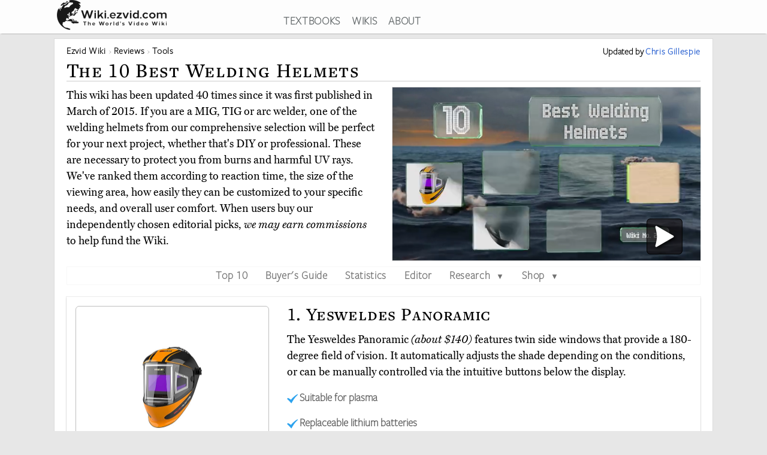

--- FILE ---
content_type: text/html; charset=utf-8
request_url: https://wiki.ezvid.com/best-welding-helmets
body_size: 122871
content:
<!DOCTYPE html>
<html lang="en"> 
  <head>

    <meta charset="utf-8"/>
    <meta name="viewport" content="width=device-width, initial-scale=1">
    <script>
      function appJSReady(){
           var s = document.createElement("script");
   s.type = "text/javascript";
   s.src = "https://d3j1zw3ygsdrnm.cloudfront.net/assets/page-85edb62cf29f0fce32bd95d92dfd507a7c1c61463b8962503592e2ece50b3308.js";
   $("head").append(s);

      }
    </script>

   <link rel="preconnect" href="https://vjs.zencdn.net">

    <link rel="preconnect" href="https://use.typekit.net">
    <link rel="preload" href="https://d3j1zw3ygsdrnm.cloudfront.net/assets/application-5fa5e79c8e177f91baf29ea31f5085a87e95660201581eaa462e6f45983f1de3.css" as="style" onload="this.rel='stylesheet'">

          <!--<script async defer data-domain="wiki.ezvid.com" src="https://plausible.io/js/plausible.js"></script>-->
    <script>
      var retina = Math.round(('undefined' !== typeof window) ? window.devicePixelRatio || 1 : 1);
      !function(e){"use strict";var n=function(n,t,o){function i(e){if(a.body)return e();setTimeout(function(){i(e)})}function r(){l.addEventListener&&l.removeEventListener("load",r),l.media=o||"all"}var d,a=e.document,l=a.createElement("link");if(t)d=t;else{var f=(a.body||a.getElementsByTagName("head")[0]).childNodes;d=f[f.length-1]}var s=a.styleSheets;l.rel="stylesheet",l.href=n,l.media="only x",i(function(){d.parentNode.insertBefore(l,t?d:d.nextSibling)});var u=function(e){for(var n=l.href,t=s.length;t--;)if(s[t].href===n)return e();setTimeout(function(){u(e)})};return l.addEventListener&&l.addEventListener("load",r),l.onloadcssdefined=u,u(r),l};"undefined"!=typeof exports?exports.loadCSS=n:e.loadCSS=n}("undefined"!=typeof global?global:this);
      !function(t){if(t.loadCSS){var e=loadCSS.relpreload={};if(e.support=function(){try{return t.document.createElement("link").relList.supports("preload")}catch(t){return!1}},e.poly=function(){for(var e=t.document.getElementsByTagName("link"),r=0;r<e.length;r++){var n=e[r];"preload"===n.rel&&"style"===n.getAttribute("as")&&(t.loadCSS(n.href,n,n.getAttribute("media")),n.rel=null)}},!e.support()){e.poly();var r=t.setInterval(e.poly,300);t.addEventListener&&t.addEventListener("load",function(){e.poly(),t.clearInterval(r)}),t.attachEvent&&t.attachEvent("onload",function(){t.clearInterval(r)})}}}(this);
    </script>
    <style>
      @import url("https://use.typekit.net/nxr0gel.css");.img-thumbnail{line-height:1.42857143;background-color:#ffffff;border:1px solid #dddddd;-webkit-transition:all 0.2s ease-in-out;-o-transition:all 0.2s ease-in-out;transition:all 0.2s ease-in-out;display:inline-block;max-width:100%;height:auto}*{-webkit-box-sizing:border-box;-moz-box-sizing:border-box;box-sizing:border-box}*:before,*:after{-webkit-box-sizing:border-box;-moz-box-sizing:border-box;box-sizing:border-box}.img-responsive{display:block;max-width:100%;height:auto}.img-responsive-home-page-category-grid{display:block;max-width:100%;height:150px;max-height:200px}.container{margin-right:auto;margin-left:auto;padding-left:15px;padding-right:15px}.container-fluid{margin-right:auto;margin-left:auto;padding-left:15px;padding-right:15px}.row{margin-left:-15px;margin-right:-15px}.col-xs-1,.col-sm-1,.col-md-1,.col-lg-1,.col-xs-2,.col-sm-2,.col-md-2,.col-lg-2,.col-xs-3,.col-sm-3,.col-md-3,.col-lg-3,.col-xs-4,.col-sm-4,.col-md-4,.col-lg-4,.col-xs-5,.col-sm-5,.col-md-5,.col-lg-5,.col-xs-6,.col-sm-6,.col-md-6,.col-lg-6,.col-xs-7,.col-sm-7,.col-md-7,.col-lg-7,.col-xs-8,.col-sm-8,.col-md-8,.col-lg-8,.col-xs-9,.col-sm-9,.col-md-9,.col-lg-9,.col-xs-10,.col-sm-10,.col-md-10,.col-lg-10,.col-xs-11,.col-sm-11,.col-md-11,.col-lg-11,.col-xs-12,.col-sm-12,.col-md-12,.col-lg-12{position:relative;min-height:1px;padding-left:15px;padding-right:15px}.col-xs-1,.col-xs-2,.col-xs-3,.col-xs-4,.col-xs-5,.col-xs-6,.col-xs-7,.col-xs-8,.col-xs-9,.col-xs-10,.col-xs-11,.col-xs-12{float:left}.col-xs-12{width:100%}.col-xs-11{width:91.66666667%}.col-xs-10{width:83.33333333%}.col-xs-9{width:75%}.col-xs-8{width:66.66666667%}.col-xs-7{width:58.33333333%}.col-xs-6{width:50%}.col-xs-5{width:41.66666667%}.col-xs-4{width:33.33333333%}.col-xs-3{width:25%}.col-xs-2{width:16.66666667%}.col-xs-1{width:8.33333333%}@media (min-width: 768px){.col-sm-1,.col-sm-2,.col-sm-3,.col-sm-4,.col-sm-5,.col-sm-6,.col-sm-7,.col-sm-8,.col-sm-9,.col-sm-10,.col-sm-11,.col-sm-12{float:left}.col-sm-12{width:100%}.col-sm-11{width:91.66666667%}.col-sm-10{width:83.33333333%}.col-sm-9{width:75%}.col-sm-8{width:66.66666667%}.col-sm-7{width:58.33333333%}.col-sm-6{width:50%}.col-sm-5{width:41.66666667%}.col-sm-4{width:33.33333333%}.col-sm-3{width:25%}.col-sm-2{width:16.66666667%}.col-sm-1{width:8.33333333%}.col-sm-offset-12{margin-left:100%}.col-sm-offset-11{margin-left:91.66666667%}.col-sm-offset-10{margin-left:83.33333333%}.col-sm-offset-9{margin-left:75%}.col-sm-offset-8{margin-left:66.66666667%}.col-sm-offset-7{margin-left:58.33333333%}.col-sm-offset-6{margin-left:50%}.col-sm-offset-5{margin-left:41.66666667%}.col-sm-offset-4{margin-left:33.33333333%}.col-sm-offset-3{margin-left:25%}.col-sm-offset-2{margin-left:16.66666667%}.col-sm-offset-1{margin-left:8.33333333%}.col-sm-offset-0{margin-left:0%}}@media (min-width: 992px){.col-md-1,.col-md-2,.col-md-3,.col-md-4,.col-md-5,.col-md-6,.col-md-7,.col-md-8,.col-md-9,.col-md-10,.col-md-11,.col-md-12{float:left}.col-md-12{width:100%}.col-md-11{width:91.66666667%}.col-md-10{width:83.33333333%}.col-md-9{width:75%}.col-md-8{width:66.66666667%}.col-md-7{width:58.33333333%}.col-md-6{width:50%}.col-md-5{width:41.66666667%}.col-md-4{width:33.33333333%}.col-md-3{width:25%}.col-md-2{width:16.66666667%}.col-md-1{width:8.33333333%}.col-md-pull-6{right:50%}.col-md-push-6{left:50%}}@media (min-width: 1200px){.col-lg-1,.col-lg-2,.col-lg-3,.col-lg-4,.col-lg-5,.col-lg-6,.col-lg-7,.col-lg-8,.col-lg-9,.col-lg-10,.col-lg-11,.col-lg-12{float:left}.col-lg-12{width:100%}.col-lg-11{width:91.66666667%}.col-lg-10{width:83.33333333%}.col-lg-9{width:75%}.col-lg-8{width:66.66666667%}.col-lg-7{width:58.33333333%}.col-lg-6{width:50%}.col-lg-5{width:41.66666667%}.col-lg-4{width:33.33333333%}.col-lg-3{width:25%}.col-lg-2{width:16.66666667%}.col-lg-1{width:8.33333333%}}.clearfix:before,.clearfix:after,.container:before,.container:after,.container-fluid:before,.container-fluid:after,.row:before,.row:after{content:' ';display:table}.clearfix:after,.container:after,.container-fluid:after,.row:after{clear:both}.center-block{display:block;margin-left:auto;margin-right:auto}.pull-right{float:right !important}.pull-left{float:left !important}.hide{display:none !important}.show{display:block !important}.invisible{visibility:hidden}.hidden{display:none !important}.affix{position:fixed}@-ms-viewport{width:device-width}.visible-xs,.visible-sm,.visible-md,.visible-lg{display:none !important}.visible-xs-block,.visible-xs-inline,.visible-xs-inline-block,.visible-sm-block,.visible-sm-inline,.visible-sm-inline-block,.visible-md-block,.visible-md-inline,.visible-md-inline-block,.visible-lg-block,.visible-lg-inline,.visible-lg-inline-block{display:none !important}@media (max-width: 767px){.visible-xs{display:block !important}table.visible-xs{display:table !important}tr.visible-xs{display:table-row !important}th.visible-xs,td.visible-xs{display:table-cell !important}}@media (max-width: 767px){.visible-xs-block{display:block !important}}@media (max-width: 767px){.visible-xs-inline{display:inline !important}}@media (max-width: 767px){.visible-xs-inline-block{display:inline-block !important}}@media (min-width: 768px) and (max-width: 991px){.visible-sm{display:block !important}table.visible-sm{display:table !important}tr.visible-sm{display:table-row !important}th.visible-sm,td.visible-sm{display:table-cell !important}}@media (min-width: 768px) and (max-width: 991px){.visible-sm-block{display:block !important}}@media (min-width: 768px) and (max-width: 991px){.visible-sm-inline{display:inline !important}}@media (min-width: 768px) and (max-width: 991px){.visible-sm-inline-block{display:inline-block !important}}@media (min-width: 992px) and (max-width: 1199px){.visible-md{display:block !important}table.visible-md{display:table !important}tr.visible-md{display:table-row !important}th.visible-md,td.visible-md{display:table-cell !important}}@media (min-width: 992px) and (max-width: 1199px){.visible-md-block{display:block !important}}@media (min-width: 992px) and (max-width: 1199px){.visible-md-inline{display:inline !important}}@media (min-width: 992px) and (max-width: 1199px){.visible-md-inline-block{display:inline-block !important}}@media (min-width: 1200px){.visible-lg{display:block !important}table.visible-lg{display:table !important}tr.visible-lg{display:table-row !important}th.visible-lg,td.visible-lg{display:table-cell !important}}@media (min-width: 1200px){.visible-lg-block{display:block !important}}@media (min-width: 1200px){.visible-lg-inline{display:inline !important}}@media (min-width: 1200px){.visible-lg-inline-block{display:inline-block !important}}@media (max-width: 767px){.hidden-xs{display:none !important}}@media (min-width: 768px) and (max-width: 991px){.hidden-sm{display:none !important}}@media (min-width: 992px) and (max-width: 1199px){.hidden-md{display:none !important}}@media (min-width: 1200px){.hidden-lg{display:none !important}}.panel{margin-bottom:20px;background-color:#fff;border:1px solid transparent;border-radius:4px;-webkit-box-shadow:0 1px 1px rgba(0,0,0,0.05);box-shadow:0 1px 1px rgba(0,0,0,0.05)}.panel-body{padding:15px}.panel-heading{padding:10px 15px;border-bottom:1px solid transparent;border-top-left-radius:3px;border-top-right-radius:3px}.panel-heading>.dropdown .dropdown-toggle{color:inherit}.panel-title{margin-top:0;margin-bottom:0;color:inherit}.panel-title>a,.panel-title>small,.panel-title>.small,.panel-title>small>a,.panel-title>.small>a{color:inherit}.panel-footer{padding:10px 15px;background-color:#f5f5f5;border-top:1px solid #ddd;border-bottom-right-radius:3px;border-bottom-left-radius:3px}.panel>.panel-heading+.panel-collapse>.list-group .list-group-item:first-child{border-top-left-radius:0;border-top-right-radius:0}.panel-heading+.list-group .list-group-item:first-child{border-top-width:0}.list-group+.panel-footer{border-top-width:0}.panel-group{margin-bottom:20px}.panel-group .panel{margin-bottom:0;border-radius:4px}.panel-group .panel+.panel{margin-top:5px}.panel-group .panel-heading{border-bottom:0}.panel-group .panel-heading+.panel-collapse>.panel-body,.panel-group .panel-heading+.panel-collapse>.list-group{border-top:1px solid #ddd}.panel-group .panel-footer{border-top:0}.panel-group .panel-footer+.panel-collapse .panel-body{border-bottom:1px solid #ddd}.panel-default{border-color:#ddd}.panel-default>.panel-heading{color:#333;background-color:#f5f5f5;border-color:#ddd}.panel-default>.panel-heading+.panel-collapse>.panel-body{border-top-color:#ddd}.panel-default>.panel-heading .badge{color:#f5f5f5;background-color:#333}.panel-default>.panel-footer+.panel-collapse>.panel-body{border-bottom-color:#ddd}.panel-primary{border-color:#337ab7}.panel-primary>.panel-heading{color:#fff;background-color:#337ab7;border-color:#337ab7}.panel-primary>.panel-heading+.panel-collapse>.panel-body{border-top-color:#337ab7}.panel-primary>.panel-heading .badge{color:#337ab7;background-color:#fff}.panel-primary>.panel-footer+.panel-collapse>.panel-body{border-bottom-color:#337ab7}.panel-success{border-color:#d6e9c6}.panel-success>.panel-heading{color:#3c763d;background-color:#dff0d8;border-color:#d6e9c6}.panel-success>.panel-heading+.panel-collapse>.panel-body{border-top-color:#d6e9c6}.panel-success>.panel-heading .badge{color:#dff0d8;background-color:#3c763d}.panel-success>.panel-footer+.panel-collapse>.panel-body{border-bottom-color:#d6e9c6}.panel-info{border-color:#bce8f1}.panel-info>.panel-heading{color:#31708f;background-color:#d9edf7;border-color:#bce8f1}.panel-info>.panel-heading+.panel-collapse>.panel-body{border-top-color:#bce8f1}.panel-info>.panel-heading .badge{color:#d9edf7;background-color:#31708f}.panel-info>.panel-footer+.panel-collapse>.panel-body{border-bottom-color:#bce8f1}.panel-warning{border-color:#faebcc}.panel-warning>.panel-heading{color:#8a6d3b;background-color:#fcf8e3;border-color:#faebcc}.panel-warning>.panel-heading+.panel-collapse>.panel-body{border-top-color:#faebcc}.panel-warning>.panel-heading .badge{color:#fcf8e3;background-color:#8a6d3b}.panel-warning>.panel-footer+.panel-collapse>.panel-body{border-bottom-color:#faebcc}.panel-danger{border-color:#ebccd1}.panel-danger>.panel-heading{color:#a94442;background-color:#f2dede;border-color:#ebccd1}.panel-danger>.panel-heading+.panel-collapse>.panel-body{border-top-color:#ebccd1}.panel-danger>.panel-heading .badge{color:#f2dede;background-color:#a94442}.panel-danger>.panel-footer+.panel-collapse>.panel-body{border-bottom-color:#ebccd1}.text-center{text-align:center}.text-right{text-align:right}.embed-responsive{position:relative;display:block;height:0;padding:0;overflow:hidden}.embed-responsive .embed-responsive-item,.embed-responsive iframe,.embed-responsive embed,.embed-responsive object,.embed-responsive video{position:absolute;top:0;bottom:0;left:0;width:100%;height:100%;border:0}.embed-responsive-16by9{padding-bottom:56.25%}.embed-responsive-32by7{padding-bottom:21.875%}.nav{padding-left:0;margin-bottom:0;list-style:none}.nav>li{position:relative;display:block}.nav>li>label{position:relative;display:block;padding:10px 14px}.nav>li>label:hover,.nav>li>label:focus{text-decoration:none;background-color:#eee}.nav .open>label,.nav .open>label:hover,.nav .open>label:focus{background-color:#eee;border-color:#337ab7}.nav .nav-divider{height:1px;margin:9px 0;overflow:hidden;background-color:#e5e5e5}.nav-tabs>li{float:left}.nav-tabs>li>label{line-height:1.42857143;text-decoration:none;color:#898989}.nav-tabs>li.active>label,.nav-tabs>li.active>label:hover,.nav-tabs>li.active>label:focus{color:#757575;cursor:default;padding-bottom:8px}.tab-content{padding:10px 0}.clearfix{clear:both}.clearfix:before,.clearfix:after{display:table;content:" "}.clearfix:after{clear:both}header{background:#fff;height:56px;box-shadow:0 2px 2px -2px rgba(60,60,60,0.7);overflow:hidden;position:fixed;top:0px;width:100%;z-index:20;opacity:0.9}header>.container{margin-right:auto;margin-left:auto;padding-left:5px;padding-right:5px}header:focus-within{opacity:1}#logo{max-width:100%;height:auto}.addsearch{float:right;margin-top:3px;height:28px;width:100%;border-bottom:1px solid #343738;border-left:0;border-top:0;border-right:0;font-weight:300;background-position:right;color:#343738;background:url("data:image/svg+xml;charset=utf8,%3Csvg%20xmlns%3D%27http%3A%2F%2Fwww.w3.org%2F2000%2Fsvg%27%20width%3D%2724%27%20height%3D%2724%27%20viewBox%3D%270%200%2024%2024%27%3E%3Cpath%20fill%3D%27%2523343738%27%20d%3D%27M21.7%2C20.3l-1.4%2C1.4l-5.4-5.4c-1.3%2C1-3%2C1.7-4.9%2C1.7%20c-4.4%2C0-8-3.6-8-8c0-4.4%2C3.6-8%2C8-8c4.4%2C0%2C8%2C3.6%2C8%2C8c0%2C1.8-0.6%2C3.5-1.7%2C4.9L21.7%2C20.3z%20M10%2C4c-3.3%2C0-6%2C2.7-6%2C6s2.7%2C6%2C6%2C6s6-2.7%2C6-6%20S13.3%2C4%2C10%2C4z%27%2F%3E%3C%2Fsvg%3E") no-repeat right}.addsearch::-webkit-input-placeholder,.addsearch:-moz-placeholder,.addsearch::-moz-placeholder,.addsearch:-ms-input-placeholder{color:#343738}.addsearch:hover,.addsearch:focus,.addsearch:active{border-bottom:1px solid #265ed0;outline:none}header ul{text-align:center;height:1.5em}header ul li{display:inline-block;margin-left:15px}header ul>:first-child{margin-left:0}header ul li a:link,header ul li a:visited{color:#343738}header ul li a:hover{color:#265ed0}@media screen and (min-width: 1279px){header ul li a:link,header ul li a:visited{color:#595f61}}@media screen and (max-width: 1080px){header ul li{font-size:1.5vw;margin-left:6px}}@media screen\0 {#svg_logo{width:200px}}_:-ms-fullscreen,:root #svg_logo{width:200px}html,body,div,span,object,iframe,h2,h3,h4,h5,h6,blockquote,pre,abbr,del,dfn,em,img,ins,kbd,q,samp,small,strong,sub,sup,var,b,i,dl,dt,dd,ol,ul,li,fieldset,form,label,article,aside,canvas,details,figcaption,figure,footer,header,hgroup,menu,nav,section,summary,time,mark,audio,video{margin:0;padding:0;border:0;outline:0}body{line-height:1}article,aside,details,figcaption,figure,footer,header,hgroup,menu,nav,section{display:block}nav ul{list-style:none}a{margin:0;padding:0;font-size:100%;vertical-align:baseline;background:transparent}hr{display:block;height:1px;border:0;border-top:1px solid #ccc;margin:1em 0;padding:0}input,select{vertical-align:middle}body{line-height:1.5em;font-size:18px;background:#e7e7e7;font-family:'miller-text', Georgia, serif;-moz-osx-font-smoothing:grayscale;-webkit-font-smoothing:antialiased;text-rendering:optimizelegibility;font-variant-numeric:lining-nums}p{margin:1em 0;color:#000}p:first-of-type{margin:0 0 .2em 0}h1,h2,h3,h4,h5{letter-spacing:1pt;font-family:'freight-text-pro', Georgia, serif;font-weight:500;font-variant:small-caps;font-variant-numeric:lining-nums}h2{font-weight:500}a{font-family:'freight-sans-pro-lights', Arial, Helvetica, sans-serif;text-decoration:none;color:#265ed0;font-weight:700;letter-spacing:.5pt}p a{font-family:inherit;font-weight:inherit}h1{font-size:1.9em}h2{font-size:1.7em}h3{font-size:1.3em}h4{font-size:1.2em}input{border-radius:0}.sans-serif{font-family:'freight-sans-pro-lights', Arial, Helvetica, sans-serif}.serif{font-family:'miller-text', Georgia, serif}.align-center{text-align:center;margin:0 auto}.flex-center{display:flex;align-items:center}.container{max-width:1100px;width:auto}.secondary-link{color:#265ed0}.main_content{height:100%;overflow:hidden;margin:56px auto 20px auto}.main_content .container{background:#fff;border:1px solid #dcdcdc;min-height:200px;overflow:hidden;padding:20px;margin-top:8px}.image-one{border:solid 1px #dcdcdc;max-width:90%;margin:1em auto;display:block;height:auto}.image-one:hover{border:solid 1px #2DA3EE;-moz-box-shadow:0 0 5px rgba(0,0,0,0.5);-webkit-box-shadow:0 0 5px rgba(0,0,0,0.5);box-shadow:0 0 5px rgba(0,0,0,0.5)}.price-info-button a:visited{color:#fff !important}.true-center{position:absolute;top:50%;transform:translateY(-50%) translateX(50%);display:inline-block;vertical-align:middle;right:50%}.vertical-center{position:relative;top:50%;transform:translateY(-50%)}.underpad{margin-bottom:10px}#breadcrumb{list-style-type:none;bottom:0;float:left;position:inherit;right:0;line-height:1em}#breadcrumb a{color:rgba(0,0,0,0.75)}#breadcrumb li{font-size:.85em;white-space:nowrap;display:inline-block}#breadcrumb li::before,#breadcrumb li::after{color:silver}#breadcrumb li::after{content:" \203a "}#breadcrumb li:last-of-type{color:#4C4C4C}#breadcrumb li:last-of-type::after{content:''}#breadcrumb li:first-child,#breadcrumb li:nth-last-child(1),#breadcrumb li:nth-last-child(2){display:inline-block;width:auto}#breadcrumb li:first-child::before,#breadcrumb li:nth-last-child(1)::before,#breadcrumb li:nth-last-child(2)::before{content:''}@media screen and (min-width: 2000px){.container{max-width:1400px}}@media only screen and (min-device-width: 768px) and (max-device-width: 1024px){.main_content .container{padding:15px 15px 15px 15px}}@media screen and (max-width: 767px){.container{width:auto}.main_content .container{overflow-x:hidden;padding:8px}h1{font-size:1.8em}h2{font-size:1.5em}h3{font-size:1.1em}h4{font-size:1em}}.youtube-container{margin:0px auto;clear:both}.video-player{pointer-events:none;touch-action:none}.video-player-hosted video{max-width:100%}.video-player,.video-player-loaded{position:relative;padding-bottom:56.25%;overflow:hidden;border:1px solid #dcdcdc;margin:-1px;z-index:5}#vidthumbvid{z-index:5}.video-player #vid-play-icon{bottom:10px;margin:auto 0 0 auto;right:30px;z-index:10;max-width:60px;pointer-events:none;touch-action:none;position:absolute;transition:visibility 0s linear 0s, opacity 300ms}.video-player-hosted #vid-play-icon{position:absolute;top:50%;left:50%;transform:translate(-50%, -50%);z-index:10;width:20%;pointer-events:none;touch-action:none}.video-thumb{pointer-events:none;touch-action:none;bottom:0;display:block;left:0;margin:auto;max-width:100%;width:100%;position:absolute;right:0;top:0;height:auto}.video-player-loaded iframe{width:100%;height:100%;position:absolute;top:0;left:0}.top-of-page-video-thumb{bottom:0;display:block;left:0;margin:auto;max-width:100%;width:100%;position:absolute;right:0;top:0;height:auto}.hideme{visibility:collapse;height:0;transition:visibility 0s linear 300ms, opacity 300ms}.item-video-player-column{max-height:380px}

    </style>
    
    <script src="https://d3j1zw3ygsdrnm.cloudfront.net/assets/application-f45b7fbc384c66b38a98bc7c9e30622f76691b0fc7fe7727320a305a2ac6f466.js" async="async" onload="appJSReady()"></script>
    

    <link rel="shortcut icon" type="image/x-icon" href="https://d3j1zw3ygsdrnm.cloudfront.net/assets/favicon-c8af99317d957ca65fd7b28bb208eafe1f41f73fce1b8b23b23874fc0d98482b.ico" />

 
        <title data-addsearch="exclude">Top 10 Welding Helmets | Video Review</title>
<meta name ="description" content="Currently, the best welding helmet is the Yesweldes Panoramic. Wiki researchers have been writing reviews of the latest welding helmets since 2015." />
<meta name="twitter:card" content="summary_large_image" />
<meta name="twitter:title" content="Top 10 Welding Helmets | Video Review" />
<meta name="twitter:description" content="Currently, the best welding helmet is the Yesweldes Panoramic. Wiki researchers have been writing reviews of the latest welding helmets since 2015." />

<link rel="canonical" href="https://wiki.ezvid.com/best-welding-helmets" />


  
       <script type="application/ld+json">
   {
     "@context": "http://schema.org",
     "@type": "BreadcrumbList",
     "itemListElement": [
       {
        "@type": "ListItem",
        "position": 1,
        "item": {
          "@id": "https://wiki.ezvid.com",
          "name": "Ezvid Wiki"
        }
      },
       {
        "@type": "ListItem",
        "position": 2,
        "item": {
          "@id": "https://wiki.ezvid.com/categories",
          "name": "Wiki Reviews"
        }
      },
       {
        "@type": "ListItem",
        "position": 3,
        "item": {
          "@id": "https://wiki.ezvid.com/categories/tools",
          "name": "Tools"
        }
      }
     ]
   }
   </script>
   <script type="application/ld+json">
   {
     "@context": "http://schema.org",
     "@type": "ItemList",
     "numberOfItems": 10,
     "itemListElement": [
      {
        "@type": "ListItem",
        "position": 10,
        "item": {
          "@type": "Product",
          "url":"https://wiki.ezvid.com/best-welding-helmets#instapark-adf-gx-500s",
          "name":"Instapark ADF GX-500S",
          "category":"Tools",
          "image": ["https://d7y9tqwfp7l4x.cloudfront.net/item_images/cs2bbn126yd8vyxdbn3o.webp"],
          "description": "A good option for those only needing occasional use, the low-cost Instapark ADF GX-500S is powered by a built-in solar panel for energy-efficient use. It automatically switches from light to dark shades in a fraction of a second.",
          "review": {
    "@type": "Review",
    "reviewRating": {
      "@type": "Rating",
      "ratingValue": "3.8",
      "bestRating": "5"
    },
    "author": {
      "@type": "Person",
      "name": "Chris Gillespie"
    }
  }
        }
       },

      {
        "@type": "ListItem",
        "position": 9,
        "item": {
          "@type": "Product",
          "url":"https://wiki.ezvid.com/best-welding-helmets#antra-ah6",
          "name":"Antra AH6",
          "category":"Tools",
          "image": ["https://d7y9tqwfp7l4x.cloudfront.net/item_images/jsn9lxsjfbplh4tgqqsf.webp"],
          "description": "The Antra AH6 is suitable for an array of tasks, comes in at a relatively budget-friendly price, and features step-less sensitivity and delay adjustments, making it an overall decent value. It offers protection against both UV and IR radiation.",
          "review": {
    "@type": "Review",
    "reviewRating": {
      "@type": "Rating",
      "ratingValue": "3.8",
      "bestRating": "5"
    },
    "author": {
      "@type": "Person",
      "name": "Chris Gillespie"
    }
  }
        }
       },

      {
        "@type": "ListItem",
        "position": 8,
        "item": {
          "@type": "Product",
          "url":"https://wiki.ezvid.com/best-welding-helmets#jackson-safety-smartiger-w40",
          "name":"Jackson Safety Smartiger W40",
          "category":"Tools",
          "image": ["https://d7y9tqwfp7l4x.cloudfront.net/item_images/qdx0eqhqwsm41iubpxh4.webp"],
          "description": "The Jackson Safety Smartiger W40 is a lightweight option that sits comfortably on the head and has smooth, rounded edges. It offers good color recognition, and is just as suitable for the professional welder as for the weekend hobbyist.",
          "review": {
    "@type": "Review",
    "reviewRating": {
      "@type": "Rating",
      "ratingValue": "4.0",
      "bestRating": "5"
    },
    "author": {
      "@type": "Person",
      "name": "Chris Gillespie"
    }
  }
        }
       },

      {
        "@type": "ListItem",
        "position": 7,
        "item": {
          "@type": "Product",
          "url":"https://wiki.ezvid.com/best-welding-helmets#honeywell-piperliner",
          "name":"Honeywell Piperliner",
          "category":"Tools",
          "image": ["https://d7y9tqwfp7l4x.cloudfront.net/item_images/tfpqu1m2gtm7s1aamq1m.webp"],
          "description": "With a shell built from SuperGlas Plus, the lightweight Honeywell Piperliner is great at deflecting sparks and impervious to moisture. It has a comfortable elasticated headband, and its compact design allows work to be carried out in confined areas.",
          "review": {
    "@type": "Review",
    "reviewRating": {
      "@type": "Rating",
      "ratingValue": "3.8",
      "bestRating": "5"
    },
    "author": {
      "@type": "Person",
      "name": "Chris Gillespie"
    }
  }
        }
       },

      {
        "@type": "ListItem",
        "position": 6,
        "item": {
          "@type": "Product",
          "url":"https://wiki.ezvid.com/best-welding-helmets#tooliom-clamshell",
          "name":"Tooliom Clamshell",
          "category":"Tools",
          "image": ["https://d7y9tqwfp7l4x.cloudfront.net/item_images/cs2p43zt8pchphxxsbrd.webp"],
          "description": "The versatile Tooliom Clamshell sports a flip-up visor that allows easy transition between tasks while still providing protection. The headgear has multiple adjustment joints for a comfortable fit, along with an external knob for tightening.",
          "review": {
    "@type": "Review",
    "reviewRating": {
      "@type": "Rating",
      "ratingValue": "4.1",
      "bestRating": "5"
    },
    "author": {
      "@type": "Person",
      "name": "Chris Gillespie"
    }
  }
        }
       },

      {
        "@type": "ListItem",
        "position": 5,
        "item": {
          "@type": "Product",
          "url":"https://wiki.ezvid.com/best-welding-helmets#jackson-safety-bh3",
          "name":"Jackson Safety BH3",
          "category":"Tools",
          "image": ["https://d7y9tqwfp7l4x.cloudfront.net/item_images/qtpbrl70sj2zbs6pdfpz.webp"],
          "description": "Ideal for use during MIG, TIG, and arc welding jobs, the Jackson Safety BH3 features a filter lens with an excellent range of tints that darkens automatically. It protects eyes from dangerous, radiant energy effectively while still allowing for a good view of your work.",
          "review": {
    "@type": "Review",
    "reviewRating": {
      "@type": "Rating",
      "ratingValue": "4.4",
      "bestRating": "5"
    },
    "author": {
      "@type": "Person",
      "name": "Chris Gillespie"
    }
  }
        }
       },

      {
        "@type": "ListItem",
        "position": 4,
        "item": {
          "@type": "Product",
          "url":"https://wiki.ezvid.com/best-welding-helmets#miller-electric-classic-series-251292",
          "name":"Miller Electric Classic Series 251292",
          "category":"Tools",
          "image": ["https://d7y9tqwfp7l4x.cloudfront.net/item_images/cs8za21g2mbtnisphhab.webp"],
          "description": "The Miller Electric Classic Series 251292 doesn&#39;t have an on/off switch, so there is no chance of accidentally forgetting to turn it on and flashing yourself. Its lens is clear and easy to look through, but the viewing area could stand to be a little larger.",
          "review": {
    "@type": "Review",
    "reviewRating": {
      "@type": "Rating",
      "ratingValue": "4.1",
      "bestRating": "5"
    },
    "author": {
      "@type": "Person",
      "name": "Chris Gillespie"
    }
  }
        }
       },

      {
        "@type": "ListItem",
        "position": 3,
        "item": {
          "@type": "Product",
          "url":"https://wiki.ezvid.com/best-welding-helmets#3m-speedglas-9100",
          "name":"3M Speedglas 9100",
          "category":"Tools",
          "image": ["https://d7y9tqwfp7l4x.cloudfront.net/item_images/qsvswgcerdc3owec2ouc.webp"],
          "description": "The 3M Speedglas 9100 responds quickly to changes in light, and you can lock in a specific shade preference when needed. It is suitable for all types of welding in a range of environments, as well as torch cutting and grinding.",
          "review": {
    "@type": "Review",
    "reviewRating": {
      "@type": "Rating",
      "ratingValue": "4.7",
      "bestRating": "5"
    },
    "author": {
      "@type": "Person",
      "name": "Chris Gillespie"
    }
  }
        }
       },

      {
        "@type": "ListItem",
        "position": 2,
        "item": {
          "@type": "Product",
          "url":"https://wiki.ezvid.com/best-welding-helmets#lincoln-electric-twisted-metal",
          "name":"Lincoln Electric Twisted Metal",
          "category":"Tools",
          "image": ["https://d7y9tqwfp7l4x.cloudfront.net/item_images/i8iurmwjxjxuhs5bildv.webp"],
          "description": "The Lincoln Electric Twisted Metal has both active and inactive lens states, allowing you to quickly switch to grinding or prepping surfaces. It is solar-powered, and features a 12.5-inch screen that provides a large field of view.",
          "review": {
    "@type": "Review",
    "reviewRating": {
      "@type": "Rating",
      "ratingValue": "4.9",
      "bestRating": "5"
    },
    "author": {
      "@type": "Person",
      "name": "Chris Gillespie"
    }
  }
        }
       },

      {
        "@type": "ListItem",
        "position": 1,
        "item": {
          "@type": "Product",
          "url":"https://wiki.ezvid.com/best-welding-helmets#yesweldes-panoramic",
          "name":"Yesweldes Panoramic",
          "category":"Tools",
          "image": ["https://d7y9tqwfp7l4x.cloudfront.net/item_images/so7heuxgbwtfnxpjetcs.webp"],
          "description": "The Yesweldes Panoramic features twin side windows that provide a 180-degree field of vision. It automatically adjusts the shade depending on the conditions, or can be manually controlled via the intuitive buttons below the display.",
          "review": {
    "@type": "Review",
    "reviewRating": {
      "@type": "Rating",
      "ratingValue": "4.8",
      "bestRating": "5"
    },
    "author": {
      "@type": "Person",
      "name": "Chris Gillespie"
    }
  }
        }
       }
      ],
     "name": "10 Best Welding Helmets"
   }
   </script>
   <style>.main_content .container{max-width:1100px;padding-top:10px}#breadcrumb a{color:#000}.page-title{color:#000;margin:8px auto 10px auto;border-bottom:1px solid #ccc;padding-bottom:5px}#date-and-author{font-size:.85em;margin:0 0;color:#000;text-align:right;font-weight:700;padding-top:2px;line-height:1.2em}ul.page-menu{border:1px solid #f7f7f7;margin-top:5px;text-align:center;margin:0 auto;width:100%;margin-top:10px}.page-menu li{display:inline-block;padding:0 1vw}.page-menu li a{color:#717171}.page-menu li:hover{background-color:#f7f7f7}.page-menu li:first-of-type{padding-left:0}.page-menu li:last-of-type{padding-right:0}.page-description a{color:#0000FF;border-bottom:solid 1px}#editors_choices{margin:10px auto}.bestitem{text-align:center;box-shadow:0 2px 2px 0 rgba(0,0,0,0.16),0 0 0 1px rgba(0,0,0,0.08);margin:0 0 !important}.pt_stars{color:#FFA500;line-height:27px}.pt_rank{font-size:.9em;line-height:35px}.pt_superlative{font-weight:500}.pt_seeitnow{margin-left:5px;margin-right:5px}.pt_seeitnow .topThreeSeeItNow{display:block;padding:.4em 1em;color:#fff;background-color:#2da3ee;border:1px solid #0769a7;border-radius:3px}.editors-choice-stores{height:11px;display:block;text-align:center;color:#B8B8B8;line-height:5px;font-weight:300;font-size:11px;margin:7px 0 0 0}.editors-choice-stores a:link,.editors-choice-stores a:visited{color:#767676;padding-left:3px;padding-right:5px}.pt_image{height:160px;margin:5px}.top-item-img{max-height:160px;display:block;margin:auto;width:auto;position:relative;top:50%;transform:translateY(-50%)}.arrow-down{padding-left:5px;font-size:.7em}.menu-holder{cursor:pointer}.menu-holder .dropdown{position:absolute;top:100%;background:#FFFFFF;border-radius:4px;box-shadow:0 4px 12px rgba(0,0,0,0.1);text-align:left;-webkit-transition:0.3s ease;transition:0.3s ease;z-index:1;width:100%;max-width:140px;margin-left:-1vw}.menu-holder .dropdown li{z-index:1;position:relative;background:#FFF;padding:0 4px;color:#666;float:inherit;list-style:none;display:block;text-align:center}.menu-holder .dropdown li:hover{background-color:#f7f7f7}.menu-holder .dropdown li:first-child{border-radius:4px 4px 0 0}.menu-holder .dropdown li:last-child{border-radius:0 0 4px 4px}.menu-holder .dropdown li:last-child a{border-bottom:0}.menu-holder .dropdown a{display:block;border-bottom:1px solid rgba(0,0,0,0.05);padding:4px 0 0 0;color:#717171;font-size:80%}@media screen and (max-width: 767px){.menu-holder .dropdown{max-width:80px;top:inherit}.menu-holder .dropdown a{padding:4px 0;font-size:50%}ul.page-menu{margin:5px auto 0 auto;width:100%}.pt_image{height:125px}.pt_image{display:inline-block}.pt_image a img{height:110px;padding-right:5px;top:5px;position:relative}.pt_rank{display:block}.pt_superlative{font-size:14px}.pt_seeitnow .topThreeSeeItNow{padding:4px 6px;font-size:.8em;line-height:1.2em}.bestitem .col-xs-12{padding:0 0}#editors_choices .col-xs-4{padding:5px}#editors_choices{margin-top:0}.align-bottom{position:inherit}}@media screen and (max-width: 320px){.page-menu li a{font-size:.75em}}

  </style>
   <link rel="preload" href="https://d3j1zw3ygsdrnm.cloudfront.net/assets/below-fold/page-show-4c5643cade97dec5a76ba2cd35b63293b8d99a48e3507116c2ebb6075ba7351c.css" as="style" onload="this.rel='stylesheet'">
   <script>
    // gtag('event', 'conversion', {'send_to': 'AW-801624294/2LDkCK3mrYcBEOahn_4C'});
   </script>
  

    

    
    <link rel="amphtml" href="https://wiki.ezvid.com/best-welding-helmets.amp" />
  
    <meta name="csrf-param" content="authenticity_token" />
<meta name="csrf-token" content="DbjgFQ0Rfc/e9zmXXNMLbrpTQBAn2PUZoK8USghAaUNyp8hZILcZrKojPlim5lerikOaK+PDzaekAppfFe4Gdw==" />
    


    
  </head>
  <body>
        <header>
  <div class="container">
    <div class="row flex-center">
      <div  style="margin-bottom: 10px;" class="col-lg-3 col-md-3 col-sm-3 col-xs-6"> 
        <a href="/">
          <img height="50" width="183" id="logo" alt="ezvid wiki logo small" src="https://d7y9tqwfp7l4x.cloudfront.net/static/ezvid_wiki_logo_light_t14g85.webp" />
</a>      </div>
      <div class="col-lg-6 col-md-6 col-sm-6 hidden-xs">
        
          <ul class ="site-header">
            <li><a href="/categories/books-textbooks">TEXTBOOKS</a></li>
            <!--<li></li>-->
           <!-- <li></li>-->
            <li><a href="/wikis">WIKIS</a></li>
            

            <li><a href="/about_us">ABOUT</a></li>
            <li>
              </li>
          </ul>
      </div>

      <div class="hidden-sm col-lg-4 col-md-4 col-sm-4 col-xs-6 mb-2">
      </div>
    </div>
  </div>
</header>

    <section class="main_content">
      <div class="container">
        
        






   <div class="row">
  <div class="col-md-6 col-sm-6 col-xs-6">
   <ol id="breadcrumb" data-addsearch="exclude">
  <li><a href="/">Ezvid Wiki</a></li>
  <li><a href="/categories">Reviews</a></li>
  <li><a href="/categories/tools">Tools</a></li>
</ol>
  </div>
  <div class="col-md-6 col-sm-6 col-xs-6">
   <p class="sans-serif" id="date-and-author">
   Updated <span id="last-updated">
    
    </span>
    by <a href="#editor"><span id="author-name">Chris Gillespie</span></a>
   </p>
  </div>
 </div>
<div class="row afl" id="ezweldinghelmets-20">
 <div class="col-lg-12 col-md-12 col-sm-12 col-xs-12">
  <h1 class="page-title">The 10 Best Welding Helmets</h1>
 </div>
</div>
<div class="row">
 <div class="col-lg-6 col-md-6 hidden-xs">
  <p class="page-description">
This wiki has been updated 40 times since it was first published in March of 2015. If you are a MIG, TIG or arc welder, one of the welding helmets from our comprehensive selection will be perfect for your next project, whether that&#39;s DIY or professional. These are necessary to protect you from burns and harmful UV rays. We&#39;ve ranked them according to reaction time, the size of the viewing area, how easily they can be customized to your specific needs, and overall user comfort.
When users buy our independently chosen editorial 
picks,
<em>we may earn commissions</em> to 
help fund the Wiki.
<!---->
<!--If you'd like to contribute your own research to the Wiki, please get started by reviewing -->
<!---->
<!-- introductory video. -->
<!--Skip to-->

    <!--.-->
</p> 
 </div>
 <div class="col-lg-6 col-md-6 col-xs-12" id="vid-page-review">
  
   
   <div class="video-container top-of-page-video-container"
   id="top-of-page-video-container"
    data-video-id="C27naIir6GM"
   >
    <div class="video-player",
    id="top-of-page-video-player",
   >  <div class="top-of-page-preview-container">
       <img src="https://d7y9tqwfp7l4x.cloudfront.net/static/play_logo3_lfnejl.webp"
       id="vid-play-icon" alt="video play icon">
     
    
          <video playsinline autoplay loop muted class="video-thumb" 
             src="https://d1ec7doolx0za0.cloudfront.net/animated_previews/zVI9GTIb4POug.mp4">
                <img class="top-of-page-video-thumb" 
                alt="10 Best Welding Helmets"
                src="https://d7y9tqwfp7l4x.cloudfront.net/page_thumbnails_big_for_video_player/234.webp"
                >
          </video>
     
      </div>
     
      </div>
   

    
   </div>
   
 </div>
</div>
  <div class="row">
   <div class="col-md-12 flex-center">


    <ul class="page-menu" id="main-menu" data-addsearch="exclude">
 <!--<li class="hidden-xs hidden-sm hidden-md"><a href="#vid-page-review">Video Review</a></li>-->
 <li id="mobile-menu-research" class="visible-xs-inline-block visible-sm-inline-block menu-holder "><a>Research<span class="arrow-down">▼</span></a>
  <ul class="dropdown" id="menu-research" style="display:none;">
  <li><a target="_blank" class="dropdown-link" rel="noopener" href="https://en.wikipedia.org/wiki/Special:Search?search=welding+helmet">Wikipedia</a></li>
  <li><a target="_blank" class="dropdown-link" rel="noopener" href="https://iq.ulprospector.com/en/search/one?qm=q:welding+helmet">UL Product IQ</a></li>
  <li><a target="_blank" class="dropdown-link" rel="noopener" href="http://www.consumerreports.org/search/?query=welding+helmet">Consumer Reports</a></li>
  <li><a target="_blank" class="dropdown-link" rel="noopener" href="https://www.cpsc.gov/search?site=cpsc_site&amp;filter=p&amp;query=welding+helmet">CPSC.gov</a></li>
  <li><a target="_blank" class="dropdown-link" rel="noopener" href="https://www.canada.ca/en/sr/srb/sra.html?dmn=healthycanadians.gc.ca%2Frecall-alert-rappel-avis%2F&amp;allq=welding+helmet#wb-land">Health Canada</a></li>
</ul>
 </li>
 <li id="mobile-menu-shopping" class="visible-xs-inline-block visible-sm-inline-block menu-holder "><a>Shop<span class="arrow-down">▼</span></a>
  <ul class="dropdown" id="menu-shopping" style="display:none;">
  <li><a target="_blank" class="dropdown-link" rel="noopener" href="https://www.ebay.com/sch/i.html?LH_CAds=&amp;_ex_kw=&amp;_fpos=&amp;_fspt=1&amp;_mPrRngCbx=1&amp;_nkw=welding+helmet&amp;_sacat=&amp;_sadis=&amp;_sop=12&amp;_udhi=&amp;_udlo=&amp;_fosrp=1&amp;mkcid=1&amp;mkrid=711-53200-19255-0&amp;siteid=0&amp;campid=5337905536&amp;customid=test&amp;toolid=10001&amp;mkevt=1">Ebay</a></li>
  <!--<li>-->
    <!--</li>-->
  <li><a target="_blank" class="dropdown-link" rel="noopener" href="http://goto.target.com/c/70000/81938/2092?u=http%3A%2F%2Fwww.target.com%2Fs%3FsearchTerm%3Dwelding+helmet">Target</a></li>
</ul>
 </li>
 <!--<li class="hidden-xs"><a href="#editors_choices" class= "internal-link-needs-header-adjustment">Editor's Choices</a></li>-->
 <li><a href="#top_picks" class= "internal-link-needs-header-adjustment">Top 10</a></li>
 <li class="hidden-xs">  <a href="#buyers_guide" class= "internal-link-needs-header-adjustment">Buyer's Guide</a></li>
 <li class="hidden-sm hidden-xs "><a href="#statistics" class= "internal-link-needs-header-adjustment">Statistics</a></li>
 <li class="hidden-xs"><a href="#editor"  class= "internal-link-needs-header-adjustment">Editor</a></li>
 <li id="desktop-menu-research" class="hidden-xs hidden-sm menu-holder "><a>Research <span class="arrow-down">▼</span></a>
  <ul class="dropdown" id="menu-research" style="display:none;">
  <li><a target="_blank" class="dropdown-link" rel="noopener" href="https://en.wikipedia.org/wiki/Special:Search?search=welding+helmet">Wikipedia</a></li>
  <li><a target="_blank" class="dropdown-link" rel="noopener" href="https://iq.ulprospector.com/en/search/one?qm=q:welding+helmet">UL Product IQ</a></li>
  <li><a target="_blank" class="dropdown-link" rel="noopener" href="http://www.consumerreports.org/search/?query=welding+helmet">Consumer Reports</a></li>
  <li><a target="_blank" class="dropdown-link" rel="noopener" href="https://www.cpsc.gov/search?site=cpsc_site&amp;filter=p&amp;query=welding+helmet">CPSC.gov</a></li>
  <li><a target="_blank" class="dropdown-link" rel="noopener" href="https://www.canada.ca/en/sr/srb/sra.html?dmn=healthycanadians.gc.ca%2Frecall-alert-rappel-avis%2F&amp;allq=welding+helmet#wb-land">Health Canada</a></li>
</ul>
 </li>
 <li id="desktop-menu-shopping" class="hidden-xs hidden-sm menu-holder "><a>Shop <span class="arrow-down">▼</span></a>
  <ul class="dropdown" id="menu-shopping" style="display:none;">
  <li><a target="_blank" class="dropdown-link" rel="noopener" href="https://www.ebay.com/sch/i.html?LH_CAds=&amp;_ex_kw=&amp;_fpos=&amp;_fspt=1&amp;_mPrRngCbx=1&amp;_nkw=welding+helmet&amp;_sacat=&amp;_sadis=&amp;_sop=12&amp;_udhi=&amp;_udlo=&amp;_fosrp=1&amp;mkcid=1&amp;mkrid=711-53200-19255-0&amp;siteid=0&amp;campid=5337905536&amp;customid=test&amp;toolid=10001&amp;mkevt=1">Ebay</a></li>
  <!--<li>-->
    <!--</li>-->
  <li><a target="_blank" class="dropdown-link" rel="noopener" href="http://goto.target.com/c/70000/81938/2092?u=http%3A%2F%2Fwww.target.com%2Fs%3FsearchTerm%3Dwelding+helmet">Target</a></li>
</ul>
 </li>
</ul>
   </div>
  </div> 
 
  <div class="row visible-xs-inline-block">
   <div class="col-md-12">
    <p class="page-description">
This wiki has been updated 40 times since it was first published in March of 2015. If you are a MIG, TIG or arc welder, one of the welding helmets from our comprehensive selection will be perfect for your next project, whether that&#39;s DIY or professional. These are necessary to protect you from burns and harmful UV rays. We&#39;ve ranked them according to reaction time, the size of the viewing area, how easily they can be customized to your specific needs, and overall user comfort.
When users buy our independently chosen editorial 
picks,
<em>we may earn commissions</em> to 
help fund the Wiki.
<!---->
<!--If you'd like to contribute your own research to the Wiki, please get started by reviewing -->
<!---->
<!-- introductory video. -->
<!--Skip to-->

    <!--.-->
</p> 
   </div>
  </div>

<!--<div id="amzn-assoc-ad-efb20913-b915-421e-82b0-883d076e1e16"></div><script async src="//z-na.amazon-adsystem.com/widgets/onejs?MarketPlace=US&adInstanceId=efb20913-b915-421e-82b0-883d076e1e16"></script>-->
 
 <a name="top_picks" id = "top_picks"></a>
<style>
  #review-1:checked ~ div .tab-content .review-1{
    display:block !important;
  }
  #review-1:checked ~ div nav ul #li-rev-1{
    color: #3b5998;
    border-bottom: 3px solid #3b5998;
    padding-bottom: 8px !important;
  }
  
  #details-1:checked ~ div .tab-content .details-1{
    display:block !important;
  }
  #details-1:checked ~ div nav ul #li-details-1{
    color: #3b5998;
    border-bottom: 3px solid #3b5998;
    padding-bottom: 8px !important;
  }
  
  #specs-1:checked ~ div .tab-content .specs-1{
    display:block !important;
  }
  #specs-1:checked ~ div nav ul #li-specs-1{
    color: #3b5998;
    border-bottom: 3px solid #3b5998;
    padding-bottom: 8px !important;
  }
</style>

<div class="item-container" id="yesweldes-panoramic">
  <input class="hidden" checked="checked" id="review-1" type="radio" name="nav1"/>
  <input class="hidden" id="details-1" type="radio" name="nav1"/>
  <input class="hidden" id="specs-1" type="radio" name="nav1"/>
  <input class="hidden" id="watch-video-1" type="radio" name="nav1"/>
  <div class="row item-interior-row">
    <div class="col-md-4 col-sm-5 hidden-xs">
      <div class="image-container">
  <a href="https://www.amazon.com/exec/obidos/ASIN/B081DHD7MK/ezvid02-20" rel="noopener"
  data-search="Yesweldes+Panoramic+welding+helmets" target="_blank">
    <div class="image-box">
      <img src="https://d7y9tqwfp7l4x.cloudfront.net/item_images/so7heuxgbwtfnxpjetcs.webp" srcset="https://d7y9tqwfp7l4x.cloudfront.net/item_images/so7heuxgbwtfnxpjetcs.webp 2x"
        class="_anl_item-img-1" 
        data-over="https://d7y9tqwfp7l4x.cloudfront.net/item_images/xz18kxmtx59qltbwrqyi.webp"
        data-overretina="https://d7y9tqwfp7l4x.cloudfront.net/item_images/xz18kxmtx59qltbwrqyi.webp"
        data-original="https://d7y9tqwfp7l4x.cloudfront.net/item_images/so7heuxgbwtfnxpjetcs.webp"
        data-originalretina="https://d7y9tqwfp7l4x.cloudfront.net/item_images/so7heuxgbwtfnxpjetcs.webp"
        alt="Yesweldes Panoramic">
    </div>
  </a>
</div>
    </div>
    <div class="col-md-8 col-sm-7 col-xs-12">
      <h2 class="item-title" ><span>1.</span> Yesweldes Panoramic</h2>
      <div class="visible-xs">
        <div class="image-container">
  <a href="https://www.amazon.com/exec/obidos/ASIN/B081DHD7MK/ezvid02-20" rel="noopener"
  data-search="Yesweldes+Panoramic+welding+helmets" target="_blank">
    <div class="image-box">
      <img src="https://d7y9tqwfp7l4x.cloudfront.net/item_images/so7heuxgbwtfnxpjetcs.webp" srcset="https://d7y9tqwfp7l4x.cloudfront.net/item_images/so7heuxgbwtfnxpjetcs.webp 2x"
        class="_anl_item-img-1" 
        data-over="https://d7y9tqwfp7l4x.cloudfront.net/item_images/xz18kxmtx59qltbwrqyi.webp"
        data-overretina="https://d7y9tqwfp7l4x.cloudfront.net/item_images/xz18kxmtx59qltbwrqyi.webp"
        data-original="https://d7y9tqwfp7l4x.cloudfront.net/item_images/so7heuxgbwtfnxpjetcs.webp"
        data-originalretina="https://d7y9tqwfp7l4x.cloudfront.net/item_images/so7heuxgbwtfnxpjetcs.webp"
        alt="Yesweldes Panoramic">
    </div>
  </a>
</div>
      </div>
      <nav class="visible-xs">
        <ul class="nav nav-tabs sans-serif">
      		<li><label for="review-1" id="li-rev-1">REVIEW</label>
      		</li>
      		<li><label for="details-1" id="li-details-1">DETAILS</label>
      		</li>
      		<!--<li><label for="specs- -->
      		
      		
      		<!--">SPECS</label>-->
      		</li>
      	</ul>
    	</nav>
      <div class="tab-content clearfix">
        
    	  <p class="review-1 hidden-xs item-text-container">
    	  	  The Yesweldes Panoramic <em>(about $140)</em>  features twin side windows that provide a 180-degree field of vision. It automatically adjusts the shade depending on the conditions, or can be manually controlled via the intuitive buttons below the display. 
        </p>
        
     	  <div class="details details-1 hidden-xs">
     	    <ul class="review-highlights sans-serif">
 <li>Suitable for plasma</li>
 <li>Replaceable lithium batteries</li>
 <li>Pivoting headgear</li>
</ul>
     	    
     	    
        </div>
        
     	  <!--<div class="specs specs--->
     	  <!--hidden-xs">-->
        <!--</div>-->
      </div>
      
	  </div>
  </div>
  <div class="row sans-serif media-and-action-buttons-row">
    <div class="col-md-4 col-sm-5 hidden-xs">
        <div class="sub-buttons">
      <div class="col-sm-12 text-center sub-button">
        <a data-search="Yesweldes+Panoramic+welding+helmets" class="btn-more-pictures _anl_item-morepic-1" target="_blank" rel="noopener" href="https://www.amazon.com/exec/obidos/ASIN/B081DHD7MK/ezvid02-20">
            <span class="sub-button-text absolute-center">MORE PICTURES</span>
</a>      </div>
  </div>
  

  
  

    </div>
    <div class="col-md-8 col-sm-7 col-xs-12">
      
 <a data-search="Yesweldes+Panoramic+welding+helmets" class="item-btn amzn no-dec _anl_item-btn-1" target="_blank" rel="noopener" href="https://www.amazon.com/exec/obidos/ASIN/B081DHD7MK/ezvid02-20">SEE PRICE ON AMAZON</a>
 
 
 <a class="item-btn eb no-dec _anl_item-ebay-1" target="_blank" rel="noopener" href="https://www.ebay.com/sch/i.html?LH_CAds=&amp;_ex_kw=&amp;_fpos=&amp;_fspt=1&amp;_mPrRngCbx=1&amp;_nkw=Yesweldes+Panoramic+welding+helmets&amp;_sacat=&amp;_sadis=&amp;_sop=12&amp;_udhi=&amp;_udlo=&amp;_fosrp=1&amp;mkcid=1&amp;mkrid=711-53200-19255-0&amp;siteid=0&amp;campid=5337905536&amp;customid=test&amp;toolid=10001&amp;mkevt=1">EBAY</a>
   
   
   

    </div>
  </div>
  
  

  
</div>




<style>
  #review-2:checked ~ div .tab-content .review-2{
    display:block !important;
  }
  #review-2:checked ~ div nav ul #li-rev-2{
    color: #3b5998;
    border-bottom: 3px solid #3b5998;
    padding-bottom: 8px !important;
  }
  
  #details-2:checked ~ div .tab-content .details-2{
    display:block !important;
  }
  #details-2:checked ~ div nav ul #li-details-2{
    color: #3b5998;
    border-bottom: 3px solid #3b5998;
    padding-bottom: 8px !important;
  }
  
  #specs-2:checked ~ div .tab-content .specs-2{
    display:block !important;
  }
  #specs-2:checked ~ div nav ul #li-specs-2{
    color: #3b5998;
    border-bottom: 3px solid #3b5998;
    padding-bottom: 8px !important;
  }
</style>

<div class="item-container" id="lincoln-electric-twisted-metal">
  <input class="hidden" checked="checked" id="review-2" type="radio" name="nav2"/>
  <input class="hidden" id="details-2" type="radio" name="nav2"/>
  <input class="hidden" id="specs-2" type="radio" name="nav2"/>
  <input class="hidden" id="watch-video-2" type="radio" name="nav2"/>
  <div class="row item-interior-row">
    <div class="col-md-4 col-sm-5 hidden-xs">
      <div class="image-container">
  <a href="https://www.amazon.com/exec/obidos/ASIN/B01ASB02N0/ezvid02-20" rel="noopener"
  data-search="Lincoln+Electric+Twisted+Metal+welding+helmets" target="_blank">
    <div class="image-box">
      <img data-src="https://d7y9tqwfp7l4x.cloudfront.net/item_images/i8iurmwjxjxuhs5bildv.webp" data-srcset="https://d7y9tqwfp7l4x.cloudfront.net/item_images/i8iurmwjxjxuhs5bildv.webp 2x"
        class="_anl_item-img-2 lozad" 
        data-over="https://d7y9tqwfp7l4x.cloudfront.net/item_images/qpx1plbmzto2sfloswer.webp"
        data-overretina="https://d7y9tqwfp7l4x.cloudfront.net/item_images/qpx1plbmzto2sfloswer.webp"
        data-original="https://d7y9tqwfp7l4x.cloudfront.net/item_images/i8iurmwjxjxuhs5bildv.webp"
        data-originalretina="https://d7y9tqwfp7l4x.cloudfront.net/item_images/i8iurmwjxjxuhs5bildv.webp"
        alt="Lincoln Electric Twisted Metal">
    </div>
  </a>
</div>
    </div>
    <div class="col-md-8 col-sm-7 col-xs-12">
      <h2 class="item-title" ><span>2.</span> Lincoln Electric Twisted Metal</h2>
      <div class="visible-xs">
        <div class="image-container">
  <a href="https://www.amazon.com/exec/obidos/ASIN/B01ASB02N0/ezvid02-20" rel="noopener"
  data-search="Lincoln+Electric+Twisted+Metal+welding+helmets" target="_blank">
    <div class="image-box">
      <img data-src="https://d7y9tqwfp7l4x.cloudfront.net/item_images/i8iurmwjxjxuhs5bildv.webp" data-srcset="https://d7y9tqwfp7l4x.cloudfront.net/item_images/i8iurmwjxjxuhs5bildv.webp 2x"
        class="_anl_item-img-2 lozad" 
        data-over="https://d7y9tqwfp7l4x.cloudfront.net/item_images/qpx1plbmzto2sfloswer.webp"
        data-overretina="https://d7y9tqwfp7l4x.cloudfront.net/item_images/qpx1plbmzto2sfloswer.webp"
        data-original="https://d7y9tqwfp7l4x.cloudfront.net/item_images/i8iurmwjxjxuhs5bildv.webp"
        data-originalretina="https://d7y9tqwfp7l4x.cloudfront.net/item_images/i8iurmwjxjxuhs5bildv.webp"
        alt="Lincoln Electric Twisted Metal">
    </div>
  </a>
</div>
      </div>
      <nav class="visible-xs">
        <ul class="nav nav-tabs sans-serif">
      		<li><label for="review-2" id="li-rev-2">REVIEW</label>
      		</li>
      		<li><label for="details-2" id="li-details-2">DETAILS</label>
      		</li>
      		<!--<li><label for="specs- -->
      		
      		
      		<!--">SPECS</label>-->
      		</li>
      	</ul>
    	</nav>
      <div class="tab-content clearfix">
        
    	  <p class="review-2 hidden-xs item-text-container">
    	  	  The Lincoln Electric Twisted Metal <em>(around $274)</em>  has both active and inactive lens states, allowing you to quickly switch to grinding or prepping surfaces. It is solar-powered, and features a 12.5-inch screen that provides a large field of view. 
        </p>
        
     	  <div class="details details-2 hidden-xs">
     	    <ul class="review-highlights sans-serif">
 <li>Four arc sensors</li>
 <li>Made of a tough nylon polymer</li>
 <li>Comes with a storage bag</li>
</ul>
     	    
     	    
        </div>
        
     	  <!--<div class="specs specs--->
     	  <!--hidden-xs">-->
        <!--</div>-->
      </div>
      
	  </div>
  </div>
  <div class="row sans-serif media-and-action-buttons-row">
    <div class="col-md-4 col-sm-5 hidden-xs">
        <div class="sub-buttons">
      <div class="col-sm-12 text-center sub-button">
        <a data-search="Lincoln+Electric+Twisted+Metal+welding+helmets" class="btn-more-pictures _anl_item-morepic-2" target="_blank" rel="noopener" href="https://www.amazon.com/exec/obidos/ASIN/B01ASB02N0/ezvid02-20">
            <span class="sub-button-text absolute-center">MORE PICTURES</span>
</a>      </div>
  </div>
  

  
  

    </div>
    <div class="col-md-8 col-sm-7 col-xs-12">
      
 <a data-search="Lincoln+Electric+Twisted+Metal+welding+helmets" class="item-btn amzn no-dec _anl_item-btn-2" target="_blank" rel="noopener" href="https://www.amazon.com/exec/obidos/ASIN/B01ASB02N0/ezvid02-20">SEE PRICE ON AMAZON</a>
 
 
 <a class="item-btn eb no-dec _anl_item-ebay-2" target="_blank" rel="noopener" href="https://www.ebay.com/sch/i.html?LH_CAds=&amp;_ex_kw=&amp;_fpos=&amp;_fspt=1&amp;_mPrRngCbx=1&amp;_nkw=Lincoln+Electric+Twisted+Metal+welding+helmets&amp;_sacat=&amp;_sadis=&amp;_sop=12&amp;_udhi=&amp;_udlo=&amp;_fosrp=1&amp;mkcid=1&amp;mkrid=711-53200-19255-0&amp;siteid=0&amp;campid=5337905536&amp;customid=test&amp;toolid=10001&amp;mkevt=1">EBAY</a>
   
   
   

    </div>
  </div>
  
  

  
</div>




<style>
  #review-3:checked ~ div .tab-content .review-3{
    display:block !important;
  }
  #review-3:checked ~ div nav ul #li-rev-3{
    color: #3b5998;
    border-bottom: 3px solid #3b5998;
    padding-bottom: 8px !important;
  }
  
  #details-3:checked ~ div .tab-content .details-3{
    display:block !important;
  }
  #details-3:checked ~ div nav ul #li-details-3{
    color: #3b5998;
    border-bottom: 3px solid #3b5998;
    padding-bottom: 8px !important;
  }
  
  #specs-3:checked ~ div .tab-content .specs-3{
    display:block !important;
  }
  #specs-3:checked ~ div nav ul #li-specs-3{
    color: #3b5998;
    border-bottom: 3px solid #3b5998;
    padding-bottom: 8px !important;
  }
    #watch-video-3:checked ~ div .tab-content .watch-video-3{
    display:block !important;
  }
  
    #watch-video-3:checked ~ div nav ul #li-watch-video-3{
    color: #3b5998;
    border-bottom: 3px solid #3b5998;
    padding-bottom: 8px !important;
  }
 
</style>

<div class="item-container" id="3m-speedglas-9100">
 
 
  <input class="hidden" checked="checked" id="review-3" type="radio" name="nav3"/>
  <input class="hidden" id="details-3" type="radio" name="nav3"/>
  <input class="hidden" id="specs-3" type="radio" name="nav3"/>
  <input class="hidden" id="watch-video-3" type="radio" name="nav3"/>
  <div class="row item-interior-row">
    <div class="col-md-4 col-sm-5 hidden-xs">
      <div class="image-container">
  <a href="https://www.amazon.com/exec/obidos/ASIN/B005V68NHU/ezvid02-20" rel="noopener"
  data-search="3M+Speedglas+9100+welding+helmets" target="_blank">
    <div class="image-box">
      <img data-src="https://d7y9tqwfp7l4x.cloudfront.net/item_images/qsvswgcerdc3owec2ouc.webp" data-srcset="https://d7y9tqwfp7l4x.cloudfront.net/item_images/qsvswgcerdc3owec2ouc.webp 2x"
        class="_anl_item-img-3 lozad" 
        data-over="https://d7y9tqwfp7l4x.cloudfront.net/item_images/rdr5z5o3dfm0pjxodag6.webp"
        data-overretina="https://d7y9tqwfp7l4x.cloudfront.net/item_images/rdr5z5o3dfm0pjxodag6.webp"
        data-original="https://d7y9tqwfp7l4x.cloudfront.net/item_images/qsvswgcerdc3owec2ouc.webp"
        data-originalretina="https://d7y9tqwfp7l4x.cloudfront.net/item_images/qsvswgcerdc3owec2ouc.webp"
        alt="3M Speedglas 9100">
    </div>
  </a>
</div>
    </div>
    <div class="col-md-8 col-sm-7 col-xs-12">
      <h2 class="item-title" ><span>3.</span> 3M Speedglas 9100</h2>
      <div class="visible-xs">
        <div class="image-container">
  <a href="https://www.amazon.com/exec/obidos/ASIN/B005V68NHU/ezvid02-20" rel="noopener"
  data-search="3M+Speedglas+9100+welding+helmets" target="_blank">
    <div class="image-box">
      <img data-src="https://d7y9tqwfp7l4x.cloudfront.net/item_images/qsvswgcerdc3owec2ouc.webp" data-srcset="https://d7y9tqwfp7l4x.cloudfront.net/item_images/qsvswgcerdc3owec2ouc.webp 2x"
        class="_anl_item-img-3 lozad" 
        data-over="https://d7y9tqwfp7l4x.cloudfront.net/item_images/rdr5z5o3dfm0pjxodag6.webp"
        data-overretina="https://d7y9tqwfp7l4x.cloudfront.net/item_images/rdr5z5o3dfm0pjxodag6.webp"
        data-original="https://d7y9tqwfp7l4x.cloudfront.net/item_images/qsvswgcerdc3owec2ouc.webp"
        data-originalretina="https://d7y9tqwfp7l4x.cloudfront.net/item_images/qsvswgcerdc3owec2ouc.webp"
        alt="3M Speedglas 9100">
    </div>
  </a>
</div>
      </div>
      <nav class="visible-xs">
        <ul class="nav nav-tabs sans-serif">
      		<li><label for="review-3" id="li-rev-3">REVIEW</label>
      		</li>
      		<li><label for="details-3" id="li-details-3">DETAILS</label>
      		</li>
      		<!--<li><label for="specs- -->
      		
      		
      		<!--">SPECS</label>-->
      		</li>
      		<li>
      	<label for="watch-video-3" 
      	id="li-watch-video-3"
      	class="watch-item-video-activator"
      	 data-video-id="DiK6sdZnrfo",
      data-second-to-start-play="10",
      data-platform="mobile"
      	>VIDEO</label>
      		</li>
      	</ul>
    	</nav>
      <div class="tab-content clearfix">
        
    	  <p class="review-3 hidden-xs item-text-container">
    	  	  The 3M Speedglas 9100 <em>(around $375)</em>  responds quickly to changes in light, and you can lock in a specific shade preference when needed. It is suitable for all types of welding in a range of environments, as well as torch cutting and grinding. 
        </p>
        
     	  <div class="details details-3 hidden-xs">
     	    <ul class="review-highlights sans-serif">
 <li>Exhaust vents help keep you cool</li>
 <li>Ergonomic head suspension system</li>
 <li>2000-hour battery life</li>
</ul>
     	    
     	    
        </div>
        
     	  <!--<div class="specs specs--->
     	  <!--hidden-xs">-->
        <!--</div>-->
       <div class="watch-video watch-video-3 visible-xs">
     	     <div class="col item-video-player-column",
              id="mobile-item-video-player-column-DiK6sdZnrfo",
               data-video-id="DiK6sdZnrfo",
               >
          </div>
       </div>
      </div>
      
	  </div>
  </div>
  <div class="row sans-serif media-and-action-buttons-row">
    <div class="col-md-4 col-sm-5 hidden-xs">
        <div class="sub-buttons">
      <div class="col-sm-6 text-center sub-button"
      
      >
        <label class="btn-watch-video watch-item-video-activator",
        data-video-id="DiK6sdZnrfo",
      data-second-to-start-play="10",
      data-platform="desktop"
      >
          <span class="sub-button-text absolute-center">WATCH VIDEO</span>
        </label>
      </div>
      <div class="col-sm-6 text-center sub-button">
        <a data-search="3M+Speedglas+9100+welding+helmets" class="btn-more-pictures _anl_item-morepic-3" target="_blank" rel="noopener" href="https://www.amazon.com/exec/obidos/ASIN/B005V68NHU/ezvid02-20">
            <span class="sub-button-text absolute-center">MORE PICTURES</span>
</a>      </div>
  </div>
  

  
  

    </div>
    <div class="col-md-8 col-sm-7 col-xs-12">
      
 <a data-search="3M+Speedglas+9100+welding+helmets" class="item-btn amzn no-dec _anl_item-btn-3" target="_blank" rel="noopener" href="https://www.amazon.com/exec/obidos/ASIN/B005V68NHU/ezvid02-20">SEE PRICE ON AMAZON</a>
 
 
 <a class="item-btn eb no-dec _anl_item-ebay-3" target="_blank" rel="noopener" href="https://www.ebay.com/sch/i.html?LH_CAds=&amp;_ex_kw=&amp;_fpos=&amp;_fspt=1&amp;_mPrRngCbx=1&amp;_nkw=3M+Speedglas+9100+welding+helmets&amp;_sacat=&amp;_sadis=&amp;_sop=12&amp;_udhi=&amp;_udlo=&amp;_fosrp=1&amp;mkcid=1&amp;mkrid=711-53200-19255-0&amp;siteid=0&amp;campid=5337905536&amp;customid=test&amp;toolid=10001&amp;mkevt=1">EBAY</a>
   
   
   

    </div>
  </div>
  
  

  
 
  
<div class="row hidden-xs" style="margin:0 auto;">
 
    <div class="col-md-12 col-sm-12 col-xs-push-3 item-video-player-column",
    id="desktop-item-video-player-column-DiK6sdZnrfo",
     data-video-id="DiK6sdZnrfo" >
    </div>
</div>
  
  
  
</div>


   
  
<div class="editors_notes" id="editors_notes">
  <div class="editors_notes_text">  
    <h3>Editor's Notes</h3>
      <p><strong>March 10, 2021: </strong>
      <p>As the most essential item of personal protection a welder can have, a high-quality welding helmet, often referred to as a &#39;hood&#39;, not only protects the skin from sparks and burns, but it also protects the eyes from vision damaging ultraviolet and infrared rays that are emitted by the arc. They are suitable for a range of welding styles, most commonly MIG, TIG, and MMA, and in some cases plasma too. In this update, we added several new helmets to the ranking with modern features and improved safety.</p>

<p>Most of the helmets here feature auto-darkening screens, with the exception of the <a href="/best-welding-helmets#honeywell-piperliner" class="internal-link-needs-header-adjustment">Honeywell Piperliner</a>, which is a no-frills option that is notable for its compact size. We included the  <a href="/best-welding-helmets#tooliom-clamshell" class="internal-link-needs-header-adjustment">Tooliom Clamshell </a>in the list due to its unique, flip-up visor, which allows simple transition from welding tasks. It features an auto-darkening, true color lens with a 3.64 by 1.67-inch viewing area, and when lifted a large clear screen allows other tasks to be completed while still providing necessary eye and skin protection. Also included is the <a href="/best-welding-helmets#yesweldes-panoramic" class="internal-link-needs-header-adjustment">Yesweldes Panoramic</a>, which boasts a 180-degree field of view thanks to its twin side windows, giving a total of three LCD Screens that can work both independently and synchronously. It also features three auto-darkening view filters with six sensors, and a 3,000-hour battery life, making it an ideal choice for professionals.</p>
</p>
      <p><strong>July 08, 2019: </strong>
      <p>Auto-darkening welding helmets have become absolutely essential for welding. Before their advent, welders would typically go through a training period characterized by excruciating eye pain(many still do). The problem was that you had to place your welding hand(s) right at the workpiece, then manually flip your helmet down, then your welding hand would inevitably move and you would be forced to flip your helmet back up to reposition because you can&#39;t see anything through a standard welding lens until there is an arc. Often, instead of following safety protocol, you would start the welding process and then flip your helmet down. This exposed retinas to UV rays that would add up over the course of a work-day. Then in the middle of the night, you wake up and feel like someone rubbed sand in your eyes. This extreme pain lasts hours. Thanks to auto-darkening helmets like the <a href="/best-welding-helmets#lincoln-electric-twisted-metal" class="internal-link-needs-header-adjustment">Lincoln Electric Twisted Metal</a>, the 3M SpeedGlas 9100, and the Miller Electric 251292, this can be avoided.</p>

<p>Welding involves using high voltages to melt metal which creates a risk of shock and burns. Welding should only be performed by trained welders to prevent personal injury or death.</p>
</p>
  </div>
</div>

  

  
<div class="editors_notes special_honors">
  <div class="editors_notes_text" id="special_honors">  
    <h3>Special Honors</h3>
      
    
        <p><strong>Black Stallion</strong> Once you have a chosen suitable helmet, you will also need to invest in safety equipment for the rest of your body. Black Stallion provides a comprehensive range of necessary protective wear for use while welding, such as gloves, bibs, jackets, and neck gaiters.  <a target="_blank" rel="noopener" href="http://www.blackstallion.com/products/products-by-industry/welding">blackstallion.com</a></p>
      
    
        <p><strong>Sentinel A50</strong> Bringing next-level technology to the welding helmet, the A50 features a streamlined design with a spherical front lens cover that allows more light to get in while in grind mode. It also has a full-color LCD touchscreen with intuitive controls and easy-to-use functions. <a target="_blank" rel="noopener" href="https://www.esabna.com/us/en/sentinel/index.cfm">esabna.com</a></p>
  </div>
</div>

 


<style>
  #review-4:checked ~ div .tab-content .review-4{
    display:block !important;
  }
  #review-4:checked ~ div nav ul #li-rev-4{
    color: #3b5998;
    border-bottom: 3px solid #3b5998;
    padding-bottom: 8px !important;
  }
  
  #details-4:checked ~ div .tab-content .details-4{
    display:block !important;
  }
  #details-4:checked ~ div nav ul #li-details-4{
    color: #3b5998;
    border-bottom: 3px solid #3b5998;
    padding-bottom: 8px !important;
  }
  
  #specs-4:checked ~ div .tab-content .specs-4{
    display:block !important;
  }
  #specs-4:checked ~ div nav ul #li-specs-4{
    color: #3b5998;
    border-bottom: 3px solid #3b5998;
    padding-bottom: 8px !important;
  }
</style>

<div class="item-container" id="miller-electric-classic-series-251292">
  <input class="hidden" checked="checked" id="review-4" type="radio" name="nav4"/>
  <input class="hidden" id="details-4" type="radio" name="nav4"/>
  <input class="hidden" id="specs-4" type="radio" name="nav4"/>
  <input class="hidden" id="watch-video-4" type="radio" name="nav4"/>
  <div class="row item-interior-row">
    <div class="col-md-4 col-sm-5 hidden-xs">
      <div class="image-container">
  <a href="https://www.amazon.com/exec/obidos/ASIN/B005J4P2SM/ezvid02-20" rel="noopener"
  data-search="Miller+Electric+Classic+Series+251292+welding+helmets" target="_blank">
    <div class="image-box">
      <img data-src="https://d7y9tqwfp7l4x.cloudfront.net/item_images/cs8za21g2mbtnisphhab.webp" data-srcset="https://d7y9tqwfp7l4x.cloudfront.net/item_images/cs8za21g2mbtnisphhab.webp 2x"
        class="_anl_item-img-4 lozad" 
        data-over="https://d7y9tqwfp7l4x.cloudfront.net/item_images/a1mce4i2v3p0kypeue1a.webp"
        data-overretina="https://d7y9tqwfp7l4x.cloudfront.net/item_images/a1mce4i2v3p0kypeue1a.webp"
        data-original="https://d7y9tqwfp7l4x.cloudfront.net/item_images/cs8za21g2mbtnisphhab.webp"
        data-originalretina="https://d7y9tqwfp7l4x.cloudfront.net/item_images/cs8za21g2mbtnisphhab.webp"
        alt="Miller Electric Classic Series 251292">
    </div>
  </a>
</div>
    </div>
    <div class="col-md-8 col-sm-7 col-xs-12">
      <h2 class="item-title" ><span>4.</span> Miller Electric Classic Series 251292</h2>
      <div class="visible-xs">
        <div class="image-container">
  <a href="https://www.amazon.com/exec/obidos/ASIN/B005J4P2SM/ezvid02-20" rel="noopener"
  data-search="Miller+Electric+Classic+Series+251292+welding+helmets" target="_blank">
    <div class="image-box">
      <img data-src="https://d7y9tqwfp7l4x.cloudfront.net/item_images/cs8za21g2mbtnisphhab.webp" data-srcset="https://d7y9tqwfp7l4x.cloudfront.net/item_images/cs8za21g2mbtnisphhab.webp 2x"
        class="_anl_item-img-4 lozad" 
        data-over="https://d7y9tqwfp7l4x.cloudfront.net/item_images/a1mce4i2v3p0kypeue1a.webp"
        data-overretina="https://d7y9tqwfp7l4x.cloudfront.net/item_images/a1mce4i2v3p0kypeue1a.webp"
        data-original="https://d7y9tqwfp7l4x.cloudfront.net/item_images/cs8za21g2mbtnisphhab.webp"
        data-originalretina="https://d7y9tqwfp7l4x.cloudfront.net/item_images/cs8za21g2mbtnisphhab.webp"
        alt="Miller Electric Classic Series 251292">
    </div>
  </a>
</div>
      </div>
      <nav class="visible-xs">
        <ul class="nav nav-tabs sans-serif">
      		<li><label for="review-4" id="li-rev-4">REVIEW</label>
      		</li>
      		<li><label for="details-4" id="li-details-4">DETAILS</label>
      		</li>
      		<!--<li><label for="specs- -->
      		
      		
      		<!--">SPECS</label>-->
      		</li>
      	</ul>
    	</nav>
      <div class="tab-content clearfix">
        
    	  <p class="review-4 hidden-xs item-text-container">
    	  	  The Miller Electric Classic Series 251292 <em>(about $90)</em>  doesn't have an on/off switch, so there is no chance of accidentally forgetting to turn it on and flashing yourself. Its lens is clear and easy to look through, but the viewing area could stand to be a little larger. 
        </p>
        
     	  <div class="details details-4 hidden-xs">
     	    <ul class="review-highlights sans-serif">
 <li>Spare inner and outer lenses</li>
 <li>Sleep mode to conserve batteries</li>
 <li>Great for hobbyists</li>
</ul>
     	    
     	    
        </div>
        
     	  <!--<div class="specs specs--->
     	  <!--hidden-xs">-->
        <!--</div>-->
      </div>
      
	  </div>
  </div>
  <div class="row sans-serif media-and-action-buttons-row">
    <div class="col-md-4 col-sm-5 hidden-xs">
        <div class="sub-buttons">
      <div class="col-sm-12 text-center sub-button">
        <a data-search="Miller+Electric+Classic+Series+251292+welding+helmets" class="btn-more-pictures _anl_item-morepic-4" target="_blank" rel="noopener" href="https://www.amazon.com/exec/obidos/ASIN/B005J4P2SM/ezvid02-20">
            <span class="sub-button-text absolute-center">MORE PICTURES</span>
</a>      </div>
  </div>
  

  
  

    </div>
    <div class="col-md-8 col-sm-7 col-xs-12">
      
 <a data-search="Miller+Electric+Classic+Series+251292+welding+helmets" class="item-btn amzn no-dec _anl_item-btn-4" target="_blank" rel="noopener" href="https://www.amazon.com/exec/obidos/ASIN/B005J4P2SM/ezvid02-20">SEE PRICE ON AMAZON</a>
 
 
 <a class="item-btn eb no-dec _anl_item-ebay-4" target="_blank" rel="noopener" href="https://www.ebay.com/sch/i.html?LH_CAds=&amp;_ex_kw=&amp;_fpos=&amp;_fspt=1&amp;_mPrRngCbx=1&amp;_nkw=Miller+Electric+Classic+Series+251292+welding+helmets&amp;_sacat=&amp;_sadis=&amp;_sop=12&amp;_udhi=&amp;_udlo=&amp;_fosrp=1&amp;mkcid=1&amp;mkrid=711-53200-19255-0&amp;siteid=0&amp;campid=5337905536&amp;customid=test&amp;toolid=10001&amp;mkevt=1">EBAY</a>
   
   
   

    </div>
  </div>
  
  

  
</div>




<style>
  #review-5:checked ~ div .tab-content .review-5{
    display:block !important;
  }
  #review-5:checked ~ div nav ul #li-rev-5{
    color: #3b5998;
    border-bottom: 3px solid #3b5998;
    padding-bottom: 8px !important;
  }
  
  #details-5:checked ~ div .tab-content .details-5{
    display:block !important;
  }
  #details-5:checked ~ div nav ul #li-details-5{
    color: #3b5998;
    border-bottom: 3px solid #3b5998;
    padding-bottom: 8px !important;
  }
  
  #specs-5:checked ~ div .tab-content .specs-5{
    display:block !important;
  }
  #specs-5:checked ~ div nav ul #li-specs-5{
    color: #3b5998;
    border-bottom: 3px solid #3b5998;
    padding-bottom: 8px !important;
  }
    #watch-video-5:checked ~ div .tab-content .watch-video-5{
    display:block !important;
  }
  
    #watch-video-5:checked ~ div nav ul #li-watch-video-5{
    color: #3b5998;
    border-bottom: 3px solid #3b5998;
    padding-bottom: 8px !important;
  }
 
</style>

<div class="item-container" id="jackson-safety-bh3">
 
 
  <input class="hidden" checked="checked" id="review-5" type="radio" name="nav5"/>
  <input class="hidden" id="details-5" type="radio" name="nav5"/>
  <input class="hidden" id="specs-5" type="radio" name="nav5"/>
  <input class="hidden" id="watch-video-5" type="radio" name="nav5"/>
  <div class="row item-interior-row">
    <div class="col-md-4 col-sm-5 hidden-xs">
      <div class="image-container">
  <a href="https://www.amazon.com/exec/obidos/ASIN/B01HTMM16C/ezvid02-20" rel="noopener"
  data-search="Jackson+Safety+BH3+welding+helmets" target="_blank">
    <div class="image-box">
      <img data-src="https://d7y9tqwfp7l4x.cloudfront.net/item_images/qtpbrl70sj2zbs6pdfpz.webp" data-srcset="https://d7y9tqwfp7l4x.cloudfront.net/item_images/qtpbrl70sj2zbs6pdfpz.webp 2x"
        class="_anl_item-img-5 lozad" 
        data-over="https://d7y9tqwfp7l4x.cloudfront.net/item_images/upvurlrd1sjzzy2wxmxv.webp"
        data-overretina="https://d7y9tqwfp7l4x.cloudfront.net/item_images/upvurlrd1sjzzy2wxmxv.webp"
        data-original="https://d7y9tqwfp7l4x.cloudfront.net/item_images/qtpbrl70sj2zbs6pdfpz.webp"
        data-originalretina="https://d7y9tqwfp7l4x.cloudfront.net/item_images/qtpbrl70sj2zbs6pdfpz.webp"
        alt="Jackson Safety BH3">
    </div>
  </a>
</div>
    </div>
    <div class="col-md-8 col-sm-7 col-xs-12">
      <h2 class="item-title" ><span>5.</span> Jackson Safety BH3</h2>
      <div class="visible-xs">
        <div class="image-container">
  <a href="https://www.amazon.com/exec/obidos/ASIN/B01HTMM16C/ezvid02-20" rel="noopener"
  data-search="Jackson+Safety+BH3+welding+helmets" target="_blank">
    <div class="image-box">
      <img data-src="https://d7y9tqwfp7l4x.cloudfront.net/item_images/qtpbrl70sj2zbs6pdfpz.webp" data-srcset="https://d7y9tqwfp7l4x.cloudfront.net/item_images/qtpbrl70sj2zbs6pdfpz.webp 2x"
        class="_anl_item-img-5 lozad" 
        data-over="https://d7y9tqwfp7l4x.cloudfront.net/item_images/upvurlrd1sjzzy2wxmxv.webp"
        data-overretina="https://d7y9tqwfp7l4x.cloudfront.net/item_images/upvurlrd1sjzzy2wxmxv.webp"
        data-original="https://d7y9tqwfp7l4x.cloudfront.net/item_images/qtpbrl70sj2zbs6pdfpz.webp"
        data-originalretina="https://d7y9tqwfp7l4x.cloudfront.net/item_images/qtpbrl70sj2zbs6pdfpz.webp"
        alt="Jackson Safety BH3">
    </div>
  </a>
</div>
      </div>
      <nav class="visible-xs">
        <ul class="nav nav-tabs sans-serif">
      		<li><label for="review-5" id="li-rev-5">REVIEW</label>
      		</li>
      		<li><label for="details-5" id="li-details-5">DETAILS</label>
      		</li>
      		<!--<li><label for="specs- -->
      		
      		
      		<!--">SPECS</label>-->
      		</li>
      		<li>
      	<label for="watch-video-5" 
      	id="li-watch-video-5"
      	class="watch-item-video-activator"
      	 data-video-id="7tn5qBV1gdc",
      data-second-to-start-play="150",
      data-platform="mobile"
      	>VIDEO</label>
      		</li>
      	</ul>
    	</nav>
      <div class="tab-content clearfix">
        
    	  <p class="review-5 hidden-xs item-text-container">
    	  	  Ideal for use during MIG, TIG, and arc welding jobs, the Jackson Safety BH3 <em>(around $295)</em>  features a filter lens with an excellent range of tints that darkens automatically. It protects eyes from dangerous, radiant energy effectively while still allowing for a good view of your work. 
        </p>
        
     	  <div class="details details-5 hidden-xs">
     	    <ul class="review-highlights sans-serif">
 <li>Sensitivity settings</li>
 <li>High-density plastic shell</li>
 <li>Three headgear adjustment points</li>
</ul>
     	    
     	    
        </div>
        
     	  <!--<div class="specs specs--->
     	  <!--hidden-xs">-->
        <!--</div>-->
       <div class="watch-video watch-video-5 visible-xs">
     	     <div class="col item-video-player-column",
              id="mobile-item-video-player-column-7tn5qBV1gdc",
               data-video-id="7tn5qBV1gdc",
               >
          </div>
       </div>
      </div>
      
	  </div>
  </div>
  <div class="row sans-serif media-and-action-buttons-row">
    <div class="col-md-4 col-sm-5 hidden-xs">
        <div class="sub-buttons">
      <div class="col-sm-6 text-center sub-button"
      
      >
        <label class="btn-watch-video watch-item-video-activator",
        data-video-id="7tn5qBV1gdc",
      data-second-to-start-play="150",
      data-platform="desktop"
      >
          <span class="sub-button-text absolute-center">WATCH VIDEO</span>
        </label>
      </div>
      <div class="col-sm-6 text-center sub-button">
        <a data-search="Jackson+Safety+BH3+welding+helmets" class="btn-more-pictures _anl_item-morepic-5" target="_blank" rel="noopener" href="https://www.amazon.com/exec/obidos/ASIN/B01HTMM16C/ezvid02-20">
            <span class="sub-button-text absolute-center">MORE PICTURES</span>
</a>      </div>
  </div>
  

  
  

    </div>
    <div class="col-md-8 col-sm-7 col-xs-12">
      
 <a data-search="Jackson+Safety+BH3+welding+helmets" class="item-btn amzn no-dec _anl_item-btn-5" target="_blank" rel="noopener" href="https://www.amazon.com/exec/obidos/ASIN/B01HTMM16C/ezvid02-20">SEE PRICE ON AMAZON</a>
 
 
 <a class="item-btn eb no-dec _anl_item-ebay-5" target="_blank" rel="noopener" href="https://www.ebay.com/sch/i.html?LH_CAds=&amp;_ex_kw=&amp;_fpos=&amp;_fspt=1&amp;_mPrRngCbx=1&amp;_nkw=Jackson+Safety+BH3+welding+helmets&amp;_sacat=&amp;_sadis=&amp;_sop=12&amp;_udhi=&amp;_udlo=&amp;_fosrp=1&amp;mkcid=1&amp;mkrid=711-53200-19255-0&amp;siteid=0&amp;campid=5337905536&amp;customid=test&amp;toolid=10001&amp;mkevt=1">EBAY</a>
   
   
   

    </div>
  </div>
  
  

  
 
  
<div class="row hidden-xs" style="margin:0 auto;">
 
    <div class="col-md-12 col-sm-12 col-xs-push-3 item-video-player-column",
    id="desktop-item-video-player-column-7tn5qBV1gdc",
     data-video-id="7tn5qBV1gdc" >
    </div>
</div>
  
  
  
</div>




<style>
  #review-6:checked ~ div .tab-content .review-6{
    display:block !important;
  }
  #review-6:checked ~ div nav ul #li-rev-6{
    color: #3b5998;
    border-bottom: 3px solid #3b5998;
    padding-bottom: 8px !important;
  }
  
  #details-6:checked ~ div .tab-content .details-6{
    display:block !important;
  }
  #details-6:checked ~ div nav ul #li-details-6{
    color: #3b5998;
    border-bottom: 3px solid #3b5998;
    padding-bottom: 8px !important;
  }
  
  #specs-6:checked ~ div .tab-content .specs-6{
    display:block !important;
  }
  #specs-6:checked ~ div nav ul #li-specs-6{
    color: #3b5998;
    border-bottom: 3px solid #3b5998;
    padding-bottom: 8px !important;
  }
</style>

<div class="item-container" id="tooliom-clamshell">
  <input class="hidden" checked="checked" id="review-6" type="radio" name="nav6"/>
  <input class="hidden" id="details-6" type="radio" name="nav6"/>
  <input class="hidden" id="specs-6" type="radio" name="nav6"/>
  <input class="hidden" id="watch-video-6" type="radio" name="nav6"/>
  <div class="row item-interior-row">
    <div class="col-md-4 col-sm-5 hidden-xs">
      <div class="image-container">
  <a href="https://www.amazon.com/exec/obidos/ASIN/B08BLCVBP6/ezvid02-20" rel="noopener"
  data-search="Tooliom+Clamshell+welding+helmets" target="_blank">
    <div class="image-box">
      <img data-src="https://d7y9tqwfp7l4x.cloudfront.net/item_images/cs2p43zt8pchphxxsbrd.webp" data-srcset="https://d7y9tqwfp7l4x.cloudfront.net/item_images/cs2p43zt8pchphxxsbrd.webp 2x"
        class="_anl_item-img-6 lozad" 
        data-over="https://d7y9tqwfp7l4x.cloudfront.net/item_images/ijqptbyrsclav4emaud5.webp"
        data-overretina="https://d7y9tqwfp7l4x.cloudfront.net/item_images/ijqptbyrsclav4emaud5.webp"
        data-original="https://d7y9tqwfp7l4x.cloudfront.net/item_images/cs2p43zt8pchphxxsbrd.webp"
        data-originalretina="https://d7y9tqwfp7l4x.cloudfront.net/item_images/cs2p43zt8pchphxxsbrd.webp"
        alt="Tooliom Clamshell">
    </div>
  </a>
</div>
    </div>
    <div class="col-md-8 col-sm-7 col-xs-12">
      <h2 class="item-title" ><span>6.</span> Tooliom Clamshell</h2>
      <div class="visible-xs">
        <div class="image-container">
  <a href="https://www.amazon.com/exec/obidos/ASIN/B08BLCVBP6/ezvid02-20" rel="noopener"
  data-search="Tooliom+Clamshell+welding+helmets" target="_blank">
    <div class="image-box">
      <img data-src="https://d7y9tqwfp7l4x.cloudfront.net/item_images/cs2p43zt8pchphxxsbrd.webp" data-srcset="https://d7y9tqwfp7l4x.cloudfront.net/item_images/cs2p43zt8pchphxxsbrd.webp 2x"
        class="_anl_item-img-6 lozad" 
        data-over="https://d7y9tqwfp7l4x.cloudfront.net/item_images/ijqptbyrsclav4emaud5.webp"
        data-overretina="https://d7y9tqwfp7l4x.cloudfront.net/item_images/ijqptbyrsclav4emaud5.webp"
        data-original="https://d7y9tqwfp7l4x.cloudfront.net/item_images/cs2p43zt8pchphxxsbrd.webp"
        data-originalretina="https://d7y9tqwfp7l4x.cloudfront.net/item_images/cs2p43zt8pchphxxsbrd.webp"
        alt="Tooliom Clamshell">
    </div>
  </a>
</div>
      </div>
      <nav class="visible-xs">
        <ul class="nav nav-tabs sans-serif">
      		<li><label for="review-6" id="li-rev-6">REVIEW</label>
      		</li>
      		<li><label for="details-6" id="li-details-6">DETAILS</label>
      		</li>
      		<!--<li><label for="specs- -->
      		
      		
      		<!--">SPECS</label>-->
      		</li>
      	</ul>
    	</nav>
      <div class="tab-content clearfix">
        
    	  <p class="review-6 hidden-xs item-text-container">
    	  	  The versatile Tooliom Clamshell <em>(about $44)</em>  sports a flip-up visor that allows easy transition between tasks while still providing protection. The headgear has multiple adjustment joints for a comfortable fit, along with an external knob for tightening. 
        </p>
        
     	  <div class="details details-6 hidden-xs">
     	    <ul class="review-highlights sans-serif">
 <li>Lightweight shell</li>
 <li>Twin arc sensors</li>
 <li>Instructions are poorly written</li>
</ul>
     	    
     	    
        </div>
        
     	  <!--<div class="specs specs--->
     	  <!--hidden-xs">-->
        <!--</div>-->
      </div>
      
	  </div>
  </div>
  <div class="row sans-serif media-and-action-buttons-row">
    <div class="col-md-4 col-sm-5 hidden-xs">
        <div class="sub-buttons">
      <div class="col-sm-12 text-center sub-button">
        <a data-search="Tooliom+Clamshell+welding+helmets" class="btn-more-pictures _anl_item-morepic-6" target="_blank" rel="noopener" href="https://www.amazon.com/exec/obidos/ASIN/B08BLCVBP6/ezvid02-20">
            <span class="sub-button-text absolute-center">MORE PICTURES</span>
</a>      </div>
  </div>
  

  
  

    </div>
    <div class="col-md-8 col-sm-7 col-xs-12">
      
 <a data-search="Tooliom+Clamshell+welding+helmets" class="item-btn amzn no-dec _anl_item-btn-6" target="_blank" rel="noopener" href="https://www.amazon.com/exec/obidos/ASIN/B08BLCVBP6/ezvid02-20">SEE PRICE ON AMAZON</a>
 
 
 <a class="item-btn eb no-dec _anl_item-ebay-6" target="_blank" rel="noopener" href="https://www.ebay.com/sch/i.html?LH_CAds=&amp;_ex_kw=&amp;_fpos=&amp;_fspt=1&amp;_mPrRngCbx=1&amp;_nkw=Tooliom+Clamshell+welding+helmets&amp;_sacat=&amp;_sadis=&amp;_sop=12&amp;_udhi=&amp;_udlo=&amp;_fosrp=1&amp;mkcid=1&amp;mkrid=711-53200-19255-0&amp;siteid=0&amp;campid=5337905536&amp;customid=test&amp;toolid=10001&amp;mkevt=1">EBAY</a>
   
   
   

    </div>
  </div>
  
  

  
</div>




<style>
  #review-7:checked ~ div .tab-content .review-7{
    display:block !important;
  }
  #review-7:checked ~ div nav ul #li-rev-7{
    color: #3b5998;
    border-bottom: 3px solid #3b5998;
    padding-bottom: 8px !important;
  }
  
  #details-7:checked ~ div .tab-content .details-7{
    display:block !important;
  }
  #details-7:checked ~ div nav ul #li-details-7{
    color: #3b5998;
    border-bottom: 3px solid #3b5998;
    padding-bottom: 8px !important;
  }
  
  #specs-7:checked ~ div .tab-content .specs-7{
    display:block !important;
  }
  #specs-7:checked ~ div nav ul #li-specs-7{
    color: #3b5998;
    border-bottom: 3px solid #3b5998;
    padding-bottom: 8px !important;
  }
    #watch-video-7:checked ~ div .tab-content .watch-video-7{
    display:block !important;
  }
  
    #watch-video-7:checked ~ div nav ul #li-watch-video-7{
    color: #3b5998;
    border-bottom: 3px solid #3b5998;
    padding-bottom: 8px !important;
  }
 
</style>

<div class="item-container" id="honeywell-piperliner">
 
 
  <input class="hidden" checked="checked" id="review-7" type="radio" name="nav7"/>
  <input class="hidden" id="details-7" type="radio" name="nav7"/>
  <input class="hidden" id="specs-7" type="radio" name="nav7"/>
  <input class="hidden" id="watch-video-7" type="radio" name="nav7"/>
  <div class="row item-interior-row">
    <div class="col-md-4 col-sm-5 hidden-xs">
      <div class="image-container">
  <a href="https://www.amazon.com/exec/obidos/ASIN/B004F7JFOG/ezvid02-20" rel="noopener"
  data-search="Honeywell+Piperliner+welding+helmets" target="_blank">
    <div class="image-box">
      <img data-src="https://d7y9tqwfp7l4x.cloudfront.net/item_images/tfpqu1m2gtm7s1aamq1m.webp" data-srcset="https://d7y9tqwfp7l4x.cloudfront.net/item_images/tfpqu1m2gtm7s1aamq1m.webp 2x"
        class="_anl_item-img-7 lozad" 
        data-over="https://d7y9tqwfp7l4x.cloudfront.net/item_images/uknstpivg2kq5tqfeigx.webp"
        data-overretina="https://d7y9tqwfp7l4x.cloudfront.net/item_images/uknstpivg2kq5tqfeigx.webp"
        data-original="https://d7y9tqwfp7l4x.cloudfront.net/item_images/tfpqu1m2gtm7s1aamq1m.webp"
        data-originalretina="https://d7y9tqwfp7l4x.cloudfront.net/item_images/tfpqu1m2gtm7s1aamq1m.webp"
        alt="Honeywell Piperliner">
    </div>
  </a>
</div>
    </div>
    <div class="col-md-8 col-sm-7 col-xs-12">
      <h2 class="item-title" ><span>7.</span> Honeywell Piperliner</h2>
      <div class="visible-xs">
        <div class="image-container">
  <a href="https://www.amazon.com/exec/obidos/ASIN/B004F7JFOG/ezvid02-20" rel="noopener"
  data-search="Honeywell+Piperliner+welding+helmets" target="_blank">
    <div class="image-box">
      <img data-src="https://d7y9tqwfp7l4x.cloudfront.net/item_images/tfpqu1m2gtm7s1aamq1m.webp" data-srcset="https://d7y9tqwfp7l4x.cloudfront.net/item_images/tfpqu1m2gtm7s1aamq1m.webp 2x"
        class="_anl_item-img-7 lozad" 
        data-over="https://d7y9tqwfp7l4x.cloudfront.net/item_images/uknstpivg2kq5tqfeigx.webp"
        data-overretina="https://d7y9tqwfp7l4x.cloudfront.net/item_images/uknstpivg2kq5tqfeigx.webp"
        data-original="https://d7y9tqwfp7l4x.cloudfront.net/item_images/tfpqu1m2gtm7s1aamq1m.webp"
        data-originalretina="https://d7y9tqwfp7l4x.cloudfront.net/item_images/tfpqu1m2gtm7s1aamq1m.webp"
        alt="Honeywell Piperliner">
    </div>
  </a>
</div>
      </div>
      <nav class="visible-xs">
        <ul class="nav nav-tabs sans-serif">
      		<li><label for="review-7" id="li-rev-7">REVIEW</label>
      		</li>
      		<li><label for="details-7" id="li-details-7">DETAILS</label>
      		</li>
      		<!--<li><label for="specs- -->
      		
      		
      		<!--">SPECS</label>-->
      		</li>
      		<li>
      	<label for="watch-video-7" 
      	id="li-watch-video-7"
      	class="watch-item-video-activator"
      	 data-video-id="VZsIOOqIU4M",
      data-second-to-start-play="8",
      data-platform="mobile"
      	>VIDEO</label>
      		</li>
      	</ul>
    	</nav>
      <div class="tab-content clearfix">
        
    	  <p class="review-7 hidden-xs item-text-container">
    	  	  With a shell built from SuperGlas Plus, the lightweight Honeywell Piperliner <em>(around $48)</em>  is great at deflecting sparks and impervious to moisture. It has a comfortable elasticated headband, and its compact design allows work to be carried out in confined areas. 
        </p>
        
     	  <div class="details details-7 hidden-xs">
     	    <ul class="review-highlights sans-serif">
 <li>Self-extinguishing material</li>
 <li>Will not crack or chip from impacts</li>
 <li>Lens tint is not adjustable</li>
</ul>
     	    
     	    
        </div>
        
     	  <!--<div class="specs specs--->
     	  <!--hidden-xs">-->
        <!--</div>-->
       <div class="watch-video watch-video-7 visible-xs">
     	     <div class="col item-video-player-column",
              id="mobile-item-video-player-column-VZsIOOqIU4M",
               data-video-id="VZsIOOqIU4M",
               >
          </div>
       </div>
      </div>
      
	  </div>
  </div>
  <div class="row sans-serif media-and-action-buttons-row">
    <div class="col-md-4 col-sm-5 hidden-xs">
        <div class="sub-buttons">
      <div class="col-sm-6 text-center sub-button"
      
      >
        <label class="btn-watch-video watch-item-video-activator",
        data-video-id="VZsIOOqIU4M",
      data-second-to-start-play="8",
      data-platform="desktop"
      >
          <span class="sub-button-text absolute-center">WATCH VIDEO</span>
        </label>
      </div>
      <div class="col-sm-6 text-center sub-button">
        <a data-search="Honeywell+Piperliner+welding+helmets" class="btn-more-pictures _anl_item-morepic-7" target="_blank" rel="noopener" href="https://www.amazon.com/exec/obidos/ASIN/B004F7JFOG/ezvid02-20">
            <span class="sub-button-text absolute-center">MORE PICTURES</span>
</a>      </div>
  </div>
  

  
  

    </div>
    <div class="col-md-8 col-sm-7 col-xs-12">
      
 <a data-search="Honeywell+Piperliner+welding+helmets" class="item-btn amzn no-dec _anl_item-btn-7" target="_blank" rel="noopener" href="https://www.amazon.com/exec/obidos/ASIN/B004F7JFOG/ezvid02-20">SEE PRICE ON AMAZON</a>
 
 
 <a class="item-btn eb no-dec _anl_item-ebay-7" target="_blank" rel="noopener" href="https://www.ebay.com/sch/i.html?LH_CAds=&amp;_ex_kw=&amp;_fpos=&amp;_fspt=1&amp;_mPrRngCbx=1&amp;_nkw=Honeywell+Piperliner+welding+helmets&amp;_sacat=&amp;_sadis=&amp;_sop=12&amp;_udhi=&amp;_udlo=&amp;_fosrp=1&amp;mkcid=1&amp;mkrid=711-53200-19255-0&amp;siteid=0&amp;campid=5337905536&amp;customid=test&amp;toolid=10001&amp;mkevt=1">EBAY</a>
   
   
   

    </div>
  </div>
  
  

  
 
  
<div class="row hidden-xs" style="margin:0 auto;">
 
    <div class="col-md-12 col-sm-12 col-xs-push-3 item-video-player-column",
    id="desktop-item-video-player-column-VZsIOOqIU4M",
     data-video-id="VZsIOOqIU4M" >
    </div>
</div>
  
  
  
</div>




<style>
  #review-8:checked ~ div .tab-content .review-8{
    display:block !important;
  }
  #review-8:checked ~ div nav ul #li-rev-8{
    color: #3b5998;
    border-bottom: 3px solid #3b5998;
    padding-bottom: 8px !important;
  }
  
  #details-8:checked ~ div .tab-content .details-8{
    display:block !important;
  }
  #details-8:checked ~ div nav ul #li-details-8{
    color: #3b5998;
    border-bottom: 3px solid #3b5998;
    padding-bottom: 8px !important;
  }
  
  #specs-8:checked ~ div .tab-content .specs-8{
    display:block !important;
  }
  #specs-8:checked ~ div nav ul #li-specs-8{
    color: #3b5998;
    border-bottom: 3px solid #3b5998;
    padding-bottom: 8px !important;
  }
</style>

<div class="item-container" id="jackson-safety-smartiger-w40">
  <input class="hidden" checked="checked" id="review-8" type="radio" name="nav8"/>
  <input class="hidden" id="details-8" type="radio" name="nav8"/>
  <input class="hidden" id="specs-8" type="radio" name="nav8"/>
  <input class="hidden" id="watch-video-8" type="radio" name="nav8"/>
  <div class="row item-interior-row">
    <div class="col-md-4 col-sm-5 hidden-xs">
      <div class="image-container">
  <a href="https://www.amazon.com/exec/obidos/ASIN/B00BFJLRD4/ezvid02-20" rel="noopener"
  data-search="Jackson+Safety+Smartiger+W40+welding+helmets" target="_blank">
    <div class="image-box">
      <img data-src="https://d7y9tqwfp7l4x.cloudfront.net/item_images/qdx0eqhqwsm41iubpxh4.webp" data-srcset="https://d7y9tqwfp7l4x.cloudfront.net/item_images/qdx0eqhqwsm41iubpxh4.webp 2x"
        class="_anl_item-img-8 lozad" 
        data-over="https://d7y9tqwfp7l4x.cloudfront.net/item_images/m5byiipmgtmjirkgjpb1.webp"
        data-overretina="https://d7y9tqwfp7l4x.cloudfront.net/item_images/m5byiipmgtmjirkgjpb1.webp"
        data-original="https://d7y9tqwfp7l4x.cloudfront.net/item_images/qdx0eqhqwsm41iubpxh4.webp"
        data-originalretina="https://d7y9tqwfp7l4x.cloudfront.net/item_images/qdx0eqhqwsm41iubpxh4.webp"
        alt="Jackson Safety Smartiger W40">
    </div>
  </a>
</div>
    </div>
    <div class="col-md-8 col-sm-7 col-xs-12">
      <h2 class="item-title" ><span>8.</span> Jackson Safety Smartiger W40</h2>
      <div class="visible-xs">
        <div class="image-container">
  <a href="https://www.amazon.com/exec/obidos/ASIN/B00BFJLRD4/ezvid02-20" rel="noopener"
  data-search="Jackson+Safety+Smartiger+W40+welding+helmets" target="_blank">
    <div class="image-box">
      <img data-src="https://d7y9tqwfp7l4x.cloudfront.net/item_images/qdx0eqhqwsm41iubpxh4.webp" data-srcset="https://d7y9tqwfp7l4x.cloudfront.net/item_images/qdx0eqhqwsm41iubpxh4.webp 2x"
        class="_anl_item-img-8 lozad" 
        data-over="https://d7y9tqwfp7l4x.cloudfront.net/item_images/m5byiipmgtmjirkgjpb1.webp"
        data-overretina="https://d7y9tqwfp7l4x.cloudfront.net/item_images/m5byiipmgtmjirkgjpb1.webp"
        data-original="https://d7y9tqwfp7l4x.cloudfront.net/item_images/qdx0eqhqwsm41iubpxh4.webp"
        data-originalretina="https://d7y9tqwfp7l4x.cloudfront.net/item_images/qdx0eqhqwsm41iubpxh4.webp"
        alt="Jackson Safety Smartiger W40">
    </div>
  </a>
</div>
      </div>
      <nav class="visible-xs">
        <ul class="nav nav-tabs sans-serif">
      		<li><label for="review-8" id="li-rev-8">REVIEW</label>
      		</li>
      		<li><label for="details-8" id="li-details-8">DETAILS</label>
      		</li>
      		<!--<li><label for="specs- -->
      		
      		
      		<!--">SPECS</label>-->
      		</li>
      	</ul>
    	</nav>
      <div class="tab-content clearfix">
        
    	  <p class="review-8 hidden-xs item-text-container">
    	  	  The Jackson Safety Smartiger W40 <em>(appx. $250)</em>  is a lightweight option that sits comfortably on the head and has smooth, rounded edges. It offers good color recognition, and is just as suitable for the professional welder as for the weekend hobbyist. 
        </p>
        
     	  <div class="details details-8 hidden-xs">
     	    <ul class="review-highlights sans-serif">
 <li>A flexible shell</li>
 <li>Easy-to-adjust straps</li>
 <li>Viewing angle is a bit narrow</li>
</ul>
     	    
     	    
        </div>
        
     	  <!--<div class="specs specs--->
     	  <!--hidden-xs">-->
        <!--</div>-->
      </div>
      
	  </div>
  </div>
  <div class="row sans-serif media-and-action-buttons-row">
    <div class="col-md-4 col-sm-5 hidden-xs">
        <div class="sub-buttons">
      <div class="col-sm-12 text-center sub-button">
        <a data-search="Jackson+Safety+Smartiger+W40+welding+helmets" class="btn-more-pictures _anl_item-morepic-8" target="_blank" rel="noopener" href="https://www.amazon.com/exec/obidos/ASIN/B00BFJLRD4/ezvid02-20">
            <span class="sub-button-text absolute-center">MORE PICTURES</span>
</a>      </div>
  </div>
  

  
  

    </div>
    <div class="col-md-8 col-sm-7 col-xs-12">
      
 <a data-search="Jackson+Safety+Smartiger+W40+welding+helmets" class="item-btn amzn no-dec _anl_item-btn-8" target="_blank" rel="noopener" href="https://www.amazon.com/exec/obidos/ASIN/B00BFJLRD4/ezvid02-20">SEE PRICE ON AMAZON</a>
 
 
 <a class="item-btn eb no-dec _anl_item-ebay-8" target="_blank" rel="noopener" href="https://www.ebay.com/sch/i.html?LH_CAds=&amp;_ex_kw=&amp;_fpos=&amp;_fspt=1&amp;_mPrRngCbx=1&amp;_nkw=Jackson+Safety+Smartiger+W40+welding+helmets&amp;_sacat=&amp;_sadis=&amp;_sop=12&amp;_udhi=&amp;_udlo=&amp;_fosrp=1&amp;mkcid=1&amp;mkrid=711-53200-19255-0&amp;siteid=0&amp;campid=5337905536&amp;customid=test&amp;toolid=10001&amp;mkevt=1">EBAY</a>
   
   
   

    </div>
  </div>
  
  

  
</div>




<style>
  #review-9:checked ~ div .tab-content .review-9{
    display:block !important;
  }
  #review-9:checked ~ div nav ul #li-rev-9{
    color: #3b5998;
    border-bottom: 3px solid #3b5998;
    padding-bottom: 8px !important;
  }
  
  #details-9:checked ~ div .tab-content .details-9{
    display:block !important;
  }
  #details-9:checked ~ div nav ul #li-details-9{
    color: #3b5998;
    border-bottom: 3px solid #3b5998;
    padding-bottom: 8px !important;
  }
  
  #specs-9:checked ~ div .tab-content .specs-9{
    display:block !important;
  }
  #specs-9:checked ~ div nav ul #li-specs-9{
    color: #3b5998;
    border-bottom: 3px solid #3b5998;
    padding-bottom: 8px !important;
  }
</style>

<div class="item-container" id="antra-ah6">
  <input class="hidden" checked="checked" id="review-9" type="radio" name="nav9"/>
  <input class="hidden" id="details-9" type="radio" name="nav9"/>
  <input class="hidden" id="specs-9" type="radio" name="nav9"/>
  <input class="hidden" id="watch-video-9" type="radio" name="nav9"/>
  <div class="row item-interior-row">
    <div class="col-md-4 col-sm-5 hidden-xs">
      <div class="image-container">
  <a href="https://www.amazon.com/exec/obidos/ASIN/B00NEUAYWW/ezvid02-20" rel="noopener"
  data-search="Antra+AH6+welding+helmets" target="_blank">
    <div class="image-box">
      <img data-src="https://d7y9tqwfp7l4x.cloudfront.net/item_images/jsn9lxsjfbplh4tgqqsf.webp" data-srcset="https://d7y9tqwfp7l4x.cloudfront.net/item_images/jsn9lxsjfbplh4tgqqsf.webp 2x"
        class="_anl_item-img-9 lozad" 
        data-over="https://d7y9tqwfp7l4x.cloudfront.net/item_images/oyymksqettzmyr3ugcag.webp"
        data-overretina="https://d7y9tqwfp7l4x.cloudfront.net/item_images/oyymksqettzmyr3ugcag.webp"
        data-original="https://d7y9tqwfp7l4x.cloudfront.net/item_images/jsn9lxsjfbplh4tgqqsf.webp"
        data-originalretina="https://d7y9tqwfp7l4x.cloudfront.net/item_images/jsn9lxsjfbplh4tgqqsf.webp"
        alt="Antra AH6">
    </div>
  </a>
</div>
    </div>
    <div class="col-md-8 col-sm-7 col-xs-12">
      <h2 class="item-title" ><span>9.</span> Antra AH6</h2>
      <div class="visible-xs">
        <div class="image-container">
  <a href="https://www.amazon.com/exec/obidos/ASIN/B00NEUAYWW/ezvid02-20" rel="noopener"
  data-search="Antra+AH6+welding+helmets" target="_blank">
    <div class="image-box">
      <img data-src="https://d7y9tqwfp7l4x.cloudfront.net/item_images/jsn9lxsjfbplh4tgqqsf.webp" data-srcset="https://d7y9tqwfp7l4x.cloudfront.net/item_images/jsn9lxsjfbplh4tgqqsf.webp 2x"
        class="_anl_item-img-9 lozad" 
        data-over="https://d7y9tqwfp7l4x.cloudfront.net/item_images/oyymksqettzmyr3ugcag.webp"
        data-overretina="https://d7y9tqwfp7l4x.cloudfront.net/item_images/oyymksqettzmyr3ugcag.webp"
        data-original="https://d7y9tqwfp7l4x.cloudfront.net/item_images/jsn9lxsjfbplh4tgqqsf.webp"
        data-originalretina="https://d7y9tqwfp7l4x.cloudfront.net/item_images/jsn9lxsjfbplh4tgqqsf.webp"
        alt="Antra AH6">
    </div>
  </a>
</div>
      </div>
      <nav class="visible-xs">
        <ul class="nav nav-tabs sans-serif">
      		<li><label for="review-9" id="li-rev-9">REVIEW</label>
      		</li>
      		<li><label for="details-9" id="li-details-9">DETAILS</label>
      		</li>
      		<!--<li><label for="specs- -->
      		
      		
      		<!--">SPECS</label>-->
      		</li>
      	</ul>
    	</nav>
      <div class="tab-content clearfix">
        
    	  <p class="review-9 hidden-xs item-text-container">
    	  	  The Antra AH6 <em>(appx. $70)</em>  is suitable for an array of tasks, comes in at a relatively budget-friendly price, and features step-less sensitivity and delay adjustments, making it an overall decent value. It offers protection against both UV and IR radiation. 
        </p>
        
     	  <div class="details details-9 hidden-xs">
     	    <ul class="review-highlights sans-serif">
 <li>Test button to check functionality</li>
 <li>Ratcheting headband</li>
 <li>Plastic knobs are a little cheap</li>
</ul>
     	    
     	    
        </div>
        
     	  <!--<div class="specs specs--->
     	  <!--hidden-xs">-->
        <!--</div>-->
      </div>
      
	  </div>
  </div>
  <div class="row sans-serif media-and-action-buttons-row">
    <div class="col-md-4 col-sm-5 hidden-xs">
        <div class="sub-buttons">
      <div class="col-sm-12 text-center sub-button">
        <a data-search="Antra+AH6+welding+helmets" class="btn-more-pictures _anl_item-morepic-9" target="_blank" rel="noopener" href="https://www.amazon.com/exec/obidos/ASIN/B00NEUAYWW/ezvid02-20">
            <span class="sub-button-text absolute-center">MORE PICTURES</span>
</a>      </div>
  </div>
  

  
  

    </div>
    <div class="col-md-8 col-sm-7 col-xs-12">
      
 <a data-search="Antra+AH6+welding+helmets" class="item-btn amzn no-dec _anl_item-btn-9" target="_blank" rel="noopener" href="https://www.amazon.com/exec/obidos/ASIN/B00NEUAYWW/ezvid02-20">SEE PRICE ON AMAZON</a>
 
 
 <a class="item-btn eb no-dec _anl_item-ebay-9" target="_blank" rel="noopener" href="https://www.ebay.com/sch/i.html?LH_CAds=&amp;_ex_kw=&amp;_fpos=&amp;_fspt=1&amp;_mPrRngCbx=1&amp;_nkw=Antra+AH6+welding+helmets&amp;_sacat=&amp;_sadis=&amp;_sop=12&amp;_udhi=&amp;_udlo=&amp;_fosrp=1&amp;mkcid=1&amp;mkrid=711-53200-19255-0&amp;siteid=0&amp;campid=5337905536&amp;customid=test&amp;toolid=10001&amp;mkevt=1">EBAY</a>
   
   
   

    </div>
  </div>
  
  

  
</div>




<style>
  #review-10:checked ~ div .tab-content .review-10{
    display:block !important;
  }
  #review-10:checked ~ div nav ul #li-rev-10{
    color: #3b5998;
    border-bottom: 3px solid #3b5998;
    padding-bottom: 8px !important;
  }
  
  #details-10:checked ~ div .tab-content .details-10{
    display:block !important;
  }
  #details-10:checked ~ div nav ul #li-details-10{
    color: #3b5998;
    border-bottom: 3px solid #3b5998;
    padding-bottom: 8px !important;
  }
  
  #specs-10:checked ~ div .tab-content .specs-10{
    display:block !important;
  }
  #specs-10:checked ~ div nav ul #li-specs-10{
    color: #3b5998;
    border-bottom: 3px solid #3b5998;
    padding-bottom: 8px !important;
  }
</style>

<div class="item-container" id="instapark-adf-gx-500s">
  <input class="hidden" checked="checked" id="review-10" type="radio" name="nav10"/>
  <input class="hidden" id="details-10" type="radio" name="nav10"/>
  <input class="hidden" id="specs-10" type="radio" name="nav10"/>
  <input class="hidden" id="watch-video-10" type="radio" name="nav10"/>
  <div class="row item-interior-row">
    <div class="col-md-4 col-sm-5 hidden-xs">
      <div class="image-container">
  <a href="https://www.amazon.com/exec/obidos/ASIN/B00L9AXXM2/ezvid02-20" rel="noopener"
  data-search="Instapark+ADF+GX-500S+welding+helmets" target="_blank">
    <div class="image-box">
      <img data-src="https://d7y9tqwfp7l4x.cloudfront.net/item_images/cs2bbn126yd8vyxdbn3o.webp" data-srcset="https://d7y9tqwfp7l4x.cloudfront.net/item_images/cs2bbn126yd8vyxdbn3o.webp 2x"
        class="_anl_item-img-10 lozad" 
        data-over="https://d7y9tqwfp7l4x.cloudfront.net/item_images/hvlf8cghnqojaimud6wr.webp"
        data-overretina="https://d7y9tqwfp7l4x.cloudfront.net/item_images/hvlf8cghnqojaimud6wr.webp"
        data-original="https://d7y9tqwfp7l4x.cloudfront.net/item_images/cs2bbn126yd8vyxdbn3o.webp"
        data-originalretina="https://d7y9tqwfp7l4x.cloudfront.net/item_images/cs2bbn126yd8vyxdbn3o.webp"
        alt="Instapark ADF GX-500S">
    </div>
  </a>
</div>
    </div>
    <div class="col-md-8 col-sm-7 col-xs-12">
      <h2 class="item-title" ><span>10.</span> Instapark ADF GX-500S</h2>
      <div class="visible-xs">
        <div class="image-container">
  <a href="https://www.amazon.com/exec/obidos/ASIN/B00L9AXXM2/ezvid02-20" rel="noopener"
  data-search="Instapark+ADF+GX-500S+welding+helmets" target="_blank">
    <div class="image-box">
      <img data-src="https://d7y9tqwfp7l4x.cloudfront.net/item_images/cs2bbn126yd8vyxdbn3o.webp" data-srcset="https://d7y9tqwfp7l4x.cloudfront.net/item_images/cs2bbn126yd8vyxdbn3o.webp 2x"
        class="_anl_item-img-10 lozad" 
        data-over="https://d7y9tqwfp7l4x.cloudfront.net/item_images/hvlf8cghnqojaimud6wr.webp"
        data-overretina="https://d7y9tqwfp7l4x.cloudfront.net/item_images/hvlf8cghnqojaimud6wr.webp"
        data-original="https://d7y9tqwfp7l4x.cloudfront.net/item_images/cs2bbn126yd8vyxdbn3o.webp"
        data-originalretina="https://d7y9tqwfp7l4x.cloudfront.net/item_images/cs2bbn126yd8vyxdbn3o.webp"
        alt="Instapark ADF GX-500S">
    </div>
  </a>
</div>
      </div>
      <nav class="visible-xs">
        <ul class="nav nav-tabs sans-serif">
      		<li><label for="review-10" id="li-rev-10">REVIEW</label>
      		</li>
      		<li><label for="details-10" id="li-details-10">DETAILS</label>
      		</li>
      		<!--<li><label for="specs- -->
      		
      		
      		<!--">SPECS</label>-->
      		</li>
      	</ul>
    	</nav>
      <div class="tab-content clearfix">
        
    	  <p class="review-10 hidden-xs item-text-container">
    	  	  A good option for those only needing occasional use, the low-cost Instapark ADF GX-500S <em>(around $35)</em>  is powered by a built-in solar panel for energy-efficient use. It automatically switches from light to dark shades in a fraction of a second. 
        </p>
        
     	  <div class="details details-10 hidden-xs">
     	    <ul class="review-highlights sans-serif">
 <li>Dual arc sensors</li>
 <li>Us-centric graphics</li>
 <li>Headband is a little uncomfortable</li>
</ul>
     	    
     	    
        </div>
        
     	  <!--<div class="specs specs--->
     	  <!--hidden-xs">-->
        <!--</div>-->
      </div>
      
	  </div>
  </div>
  <div class="row sans-serif media-and-action-buttons-row">
    <div class="col-md-4 col-sm-5 hidden-xs">
        <div class="sub-buttons">
      <div class="col-sm-12 text-center sub-button">
        <a data-search="Instapark+ADF+GX-500S+welding+helmets" class="btn-more-pictures _anl_item-morepic-10" target="_blank" rel="noopener" href="https://www.amazon.com/exec/obidos/ASIN/B00L9AXXM2/ezvid02-20">
            <span class="sub-button-text absolute-center">MORE PICTURES</span>
</a>      </div>
  </div>
  

  
  

    </div>
    <div class="col-md-8 col-sm-7 col-xs-12">
      
 <a data-search="Instapark+ADF+GX-500S+welding+helmets" class="item-btn amzn no-dec _anl_item-btn-10" target="_blank" rel="noopener" href="https://www.amazon.com/exec/obidos/ASIN/B00L9AXXM2/ezvid02-20">SEE PRICE ON AMAZON</a>
 
 
 <a class="item-btn eb no-dec _anl_item-ebay-10" target="_blank" rel="noopener" href="https://www.ebay.com/sch/i.html?LH_CAds=&amp;_ex_kw=&amp;_fpos=&amp;_fspt=1&amp;_mPrRngCbx=1&amp;_nkw=Instapark+ADF+GX-500S+welding+helmets&amp;_sacat=&amp;_sadis=&amp;_sop=12&amp;_udhi=&amp;_udlo=&amp;_fosrp=1&amp;mkcid=1&amp;mkrid=711-53200-19255-0&amp;siteid=0&amp;campid=5337905536&amp;customid=test&amp;toolid=10001&amp;mkevt=1">EBAY</a>
   
   
   

    </div>
  </div>
  
  

  
</div>





 
 

  <!--<div class="visible-xs row align-center">-->
  <!-- <div class="col-xs-12">-->
  <!--  <hr>-->
  <!--  <div style="clear: both;padding-left: 20px;">-->
    <!--</div>-->
    <!--<div class="price-info-button" style="display:inline-block;">-->
  <!--  </div>-->
  <!--  <hr>-->
  <!-- </div>-->
  <!--</div> -->

   

 
<!--  <script async src="//pagead2.googlesyndication.com/pagead/js/adsbygoogle.js"></script>-->

<!--<ins class="adsbygoogle"-->
<!--     style="display:block"-->
<!--     data-ad-client="ca-pub-6005153327711618"-->
<!--     data-ad-slot="2944759511"-->
<!--     data-ad-format="auto"-->
<!--     data-full-width-responsive="true"></ins>-->
<!--<script>-->
<!--(adsbygoogle = window.adsbygoogle || []).push({});-->
<!--</script>-->
 
 
   <div id="buyers_guide">
 <h3>Brief History Of Welding</h3>

    <blockquote class="pq-right"><p>1885 saw the advent of resistance welding, and in 1893, oxyfuel welding and thermite welding established themselves.
</p></blockquote>

 <div class="buyers-guide-text">
  <p>The earliest form of welding is known as <em>forge welding</em>. It is a process by which blacksmiths continuously pound red hot metal until it binds together. Evidence of forge welding has been found dating all the way back to the bronze age. There is a written account from the 5th century BCE by Herodotus, an ancient Greek historian, that states Glaucus of Chios invented welding. </p>

<p>It is also known that welding was used during construction of the <a href="http://www.tribuneindia.com/2009/20090419/spectrum/main3.htm" class="internal-link-needs-header-adjustment">Iron Pillar of Delhi</a>, which took place in 310 CE. While it is not known exactly when welding made its first debut in human history, all accounts show that it is truly an ancient craft.  </p>

<p>Throughout the Middle ages, people became incredibly skilled in forge welding and produced a number of impressive metal works. In 1540, <a href="http://www.tms.org/pubs/books/pdfs/09-1002-e/09-1002-0.pdf" class="internal-link-needs-header-adjustment">De la Pirotechnia</a>, an in-depth book on metallurgy was published and it included a detailed section of the process of forging and forge welding. </p>

<p>It wasn&#39;t until the 19th century that welding began to modernize into the forms that are often employed today. The discovery of the short-pulse electrical arc in 1800 by Sir Humphry Davy, was the first step. The short-pulse electrical arc soon led to the <em>continuous electrical arc</em>, which is the basis for arc welding. In 1881, two inventors working together, Stanislaw Olszewski and Nikolai Benardos created the first electrical arc weld using carbon electrodes.</p>

<p>During the last decades of the 19th century and the first decades of the 20th century, a number of new welding methods were developed. 1885 saw the advent of resistance welding, and in 1893, oxyfuel welding and thermite welding established themselves. Alternating current welding was invented in 1919, by C.J. Holsag, and roughly a decade later it become a popular method for creating welds. </p>

<p>In the middle of the 20th century, a number of other welding techniques were developed. In 1930, stud welding and submerged arc welding were invented. Just a decade later in 1941, tungsten arc welding was perfected. It was followed seven short years later by gas metal arc welding, and in the 1950s, shielded metal arc welding was developed. Over the next 50 years, new welding techniques and methods continued to be improved upon and discovered, with the most recent breakthrough being the invention of friction stir welding in 1991.</p>

 </div>
 
 <h3>Common Welding Techniques</h3>   
  <p>There are many forms of welding currently in use today, but three stand out as the most popular methods. <em>Shielded metal arc welding</em>, more commonly referred to as stick welding, is the most basic form. It utilizes an electrode, in the shape of a welding rod, to carry an electrical current and provide the majority of the weld material. </p>

     <blockquote class="pq-left"><p>Shielded metal arc welding, more commonly referred to as stick welding, is the most basic form.
</p></blockquote>
  <p>As the welding rod is touched to and withdrawn from the surface to be welded, an electrical arc instantly produces temperatures of over 6,000°F, which melt the welding rod and the base metal to create the weld. Stick welding can be performed with as little as a <a href="http://wildernessarena.com/skills/general-repair/arc-welding-using-car-automobile-batteries-quarters-welding-rod" class="internal-link-needs-header-adjustment">car battery</a>, jumper cables, and an electrode.</p>

  <p><em>Gas metal arc welding</em>, commonly referred to as metal inert gas or MIG welding, is considered the most easily mastered welding method and is also the most common for industrial applications. It also makes use of an electrode, which is continuously fed through a welding gun, and an arc to create welds. It is called gas metal arc welding because it utilizes an externally supplied <a href="https://en.wikipedia.org/wiki/Shielding_gas" class="internal-link-needs-header-adjustment">shielding gas</a> to protect the molten weld metal from nitrides and oxides in the atmosphere.</p>

  <p>When one must weld together extremely thick stainless steel or nonferrous metals, the best method is <em>gas tungsten arc welding</em>, which is commonly referred to as tungsten inert gas or TIG welding. TIG welding makes use of a tungsten electrode and is a more complex and time consuming technique requiring more expertise from the welder. </p>

  <p>In TIG welds, the electrode is not consumed, as it is with other arc weld methods, and it can be used to create cleaner welds which need less finishing work. Since the electrode is not consumed, it creates autogenous welds and relies on molten puddles from the two metal objects being welded together to form the weld. It also makes use of a shielding gas to protected the molten weld from nitrides and oxides in the atmosphere. </p>

 
 
 <!--<script async src="//pagead2.googlesyndication.com/pagead/js/adsbygoogle.js"></script>-->
 <!--<ins class="adsbygoogle"-->
 <!--     style="display:block; text-align:center; margin:20px auto;clear:both;"-->
 <!--     data-ad-layout="in-article"-->
 <!--     data-ad-format="fluid"-->
 <!--     data-ad-client="ca-pub-6005153327711618"-->
 <!--     data-ad-slot="8354349939"></ins>-->
 <!--<script>-->
 <!-- (adsbygoogle = window.adsbygoogle || []).push({});-->
 <!--</script>-->
 
 <h3>Protecting Offered By Welding Helmets</h3>   
  <p>Welding helmets are designed to be worn over the head and in front of the face when performing welds. The majority feature some kind of headband and can be flipped up over the head when it is time to closely inspect the weld, or if the user needs to hold a conversation or look for tools. When welding, it can easily be flipped down to protect the eyes, face, and neck.</p>

  <p>Welding helmets are <em>necessary</em> to prevent flash burns to the skin and block the user from heat or ultraviolet light produced during the welding process. They can also prevent a painful condition known as <a href="https://en.wikipedia.org/wiki/Photokeratitis" class="internal-link-needs-header-adjustment">photokeratitis</a>. This is a condition in which the cornea becomes inflamed from the ultraviolet radiation created during arc welding. Most often, a welder will not realize their level of exposure until several hours after welding has completed and the pain begins.</p>

  <p>The intense flashes of ultraviolet light and infrared rays welding produces can also burn the retina and cause vision loss over time. In addition to burning the retina, the ultraviolet emissions can also damage exposed skin and cause burns akin to what happens when a person is over exposed to the sun. When used properly, welding helmets can prevent all of these injuries.</p>

</div>


<!--<div class="row">-->
<!-- <div class="col-md-3 col-sm-6" style="text-align:center;">-->
<!--  -->
<!-- </div>-->
<!-- <div class="col-md-4 col-sm-6 center-block" id="statistics" data-addsearch="exclude">-->
<!--  -->
<!-- </div>-->
<!-- <div class="clearfix visible-sm"></div>-->
<!-- <div class="col-md-5 col-sm-12" data-addsearch="exclude">-->
<!-- -->
<!--  -->
<!-- -->
<!-- </div>-->
<!--</div>-->
 
 <div id="relatedWikis">
 <!--<hr>-->

 <h3 class="section-header section-header-related-wikis sans-serif">Related Wikis</h3>
  <div class="row"> 
  
   <div class="col-xs-6 col-sm-3">
     <a href="/best-dead-blow-hammers">
       <img class ="image-one lozad"
       data-src="https://d7y9tqwfp7l4x.cloudfront.net/page_thumbnails_small/3635.webp"  data-srcset="https://d7y9tqwfp7l4x.cloudfront.net/page_thumbnails_small/3635.webp 2x"
       alt="Top 10 Dead Blow Hammers | Video Review" height="115"
       />
</a>   </div>
   <div class="col-xs-6 col-sm-3">
     <a href="/best-tool-chests">
       <img class ="image-one lozad"
       data-src="https://d7y9tqwfp7l4x.cloudfront.net/page_thumbnails_small/582.webp"  data-srcset="https://d7y9tqwfp7l4x.cloudfront.net/page_thumbnails_small/582.webp 2x"
       alt="Top 10 Tool Chests | Video Review" height="115"
       />
</a>   </div>
   <div class="clearfix visible-xs-block"></div>
   <div class="col-xs-6 col-sm-3">
     <a href="/best-refrigerant-leak-detectors">
       <img class ="image-one lozad"
       data-src="https://d7y9tqwfp7l4x.cloudfront.net/page_thumbnails_small/6190.webp"  data-srcset="https://d7y9tqwfp7l4x.cloudfront.net/page_thumbnails_small/6190.webp 2x"
       alt="Top 10 Refrigerant Leak Detectors | Video Review" height="115"
       />
</a>   </div>
   <div class="col-xs-6 col-sm-3">
     <a href="/best-builder-s-levels">
       <img class ="image-one lozad"
       data-src="https://d7y9tqwfp7l4x.cloudfront.net/page_thumbnails_small/1425.webp"  data-srcset="https://d7y9tqwfp7l4x.cloudfront.net/page_thumbnails_small/1425.webp 2x"
       alt="Top 10 Builder&#39;s Levels | Video Review" height="115"
       />
</a>   </div>
  </div>
 <div id="readmore"><a href="/categories/tools">See all tools wikis »</a></div>
</div>

 
 
  <div class="row" id="editor" data-addsearch="exclude">
    <!--<div class="col-sm-6">-->
    <!--</div>-->
    <hr class="visible-xs-block">
    <div class="col-sm-12">
        <div class="row authorship">
          <div class="col-sm-3">
              <img data-src="https://d7y9tqwfp7l4x.cloudfront.net/author_images/2985.webp"
              data-srcset="https://d7y9tqwfp7l4x.cloudfront.net/author_images/2985.webp"
              alt="Chris Gillespie" class="editor_picture lozad text-center"
              >
          </div>
          <div class="col-sm-9">
          <span id="last_updated">Last updated by
          
            <a href="/static_pages/about_us#chris-gillespie">
              Chris Gillespie
</a>          
          </span> 
            <p class="editor-biography">Starting his career in the building industry, Chris built and managed a plumbing and heating company in northern England. After 13 years, seeking a more fulfilling lifestyle,  he moved to southeast Asia, eventually settling in Vietnam,  where he teaches writing and comprehension at a number of international universities. Drawing on his previous experience, and his passion for kitesurfing and windsurfing, Chris is knowledgeable in all things water related both recreationally and within the construction industry.</p>
          </div>
        </div>
      <hr class="visible-xs-block">
    </div>
    <div class="col-sm-12">
      <div class="bottomHowWeRanked">
        Thanks for reading the fine print. About the Wiki: We don&#39;t accept sponsorships, 
free goods, samples, promotional products, or other benefits from any of the product brands featured on this page, except
in cases where those brands are manufactured by the retailer to which we are linking. 
For more information on our rankings, please read about us, linked below. The Wiki is a participant in associate programs
from Amazon, Walmart, Ebay, Target, and others, and may earn advertising fees
when you use our links to these websites. These fees will not increase your purchase price, 
which will be the same as any direct visitor to the merchant’s website.
If you believe that your product should be included
in this review, you may contact us, but we cannot guarantee a response, even if you send us flowers. 
  
      </div>
    </div>
  </div>

 
<!-- <div id="commento"></div>-->
<!--<script src="https://cdn.commento.io/js/commento.js"></script>-->


      </div>
    </section>
    
      <footer class="sans-serif">
  <div class="container">
    <div class="row">
      <div class="col-lg-4 col-md-4 col-sm-4 col-xs-12 footer-menu-left">
        <h4>Learn</h4>
        <ul>
          <li><a href="/about_us">About</a></li>
          <li><a href="/privacy">Privacy Policy</a></li>
          <li><a href="/terms">Terms Of Use</a></li>
        </ul>
      </div>
      <div class="col-lg-4 col-md-4 col-sm-4 col-xs-12 footer-menu-center">
        <h4>Discover</h4>
        <ul>
          <li><a href="https://www.ezvid.com/ezvid_for_windows">Ezvid For Windows</a></li>
          <li><a href="https://www.ezvid.com">Ezvid.com</a></li>
          <li> 
          <a href="https://rizful.com/get_on_nostr_today">Nostr Onboarding Guide</a> 
          </li>
        </ul>
      </div>
      <div class="col-lg-4 col-md-4 col-sm-4 col-xs-12 footer-menu-right">
         <h4>Get In Touch</h4>
         <ul>
           <li><a href="/contact">Contact Us</a></li>
          
         </ul>
      </div>
    </div>
    <div class="row">
      <div class="col-lg-12 text-center">
        <img class="img-responsive center-block lozad" width="140" data-src="https://d7y9tqwfp7l4x.cloudfront.net/static/ezvid-logo-corp.webp" alt="ezvid logo">
        All Rights Reserved © 2009 - 2025 Ezvid, Inc.
      </div>
    </div>
</div>
</footer>

    
    
    <!--<script type="text/javascript" src="//addsearch.com/js/?key=f0adb060365732ef5765c0cb412d030a" async></script>-->
    <noscript>
      <link rel="stylesheet" media="all" href="https://d3j1zw3ygsdrnm.cloudfront.net/assets/application-5fa5e79c8e177f91baf29ea31f5085a87e95660201581eaa462e6f45983f1de3.css" />
    </noscript>
  </body>
</html>